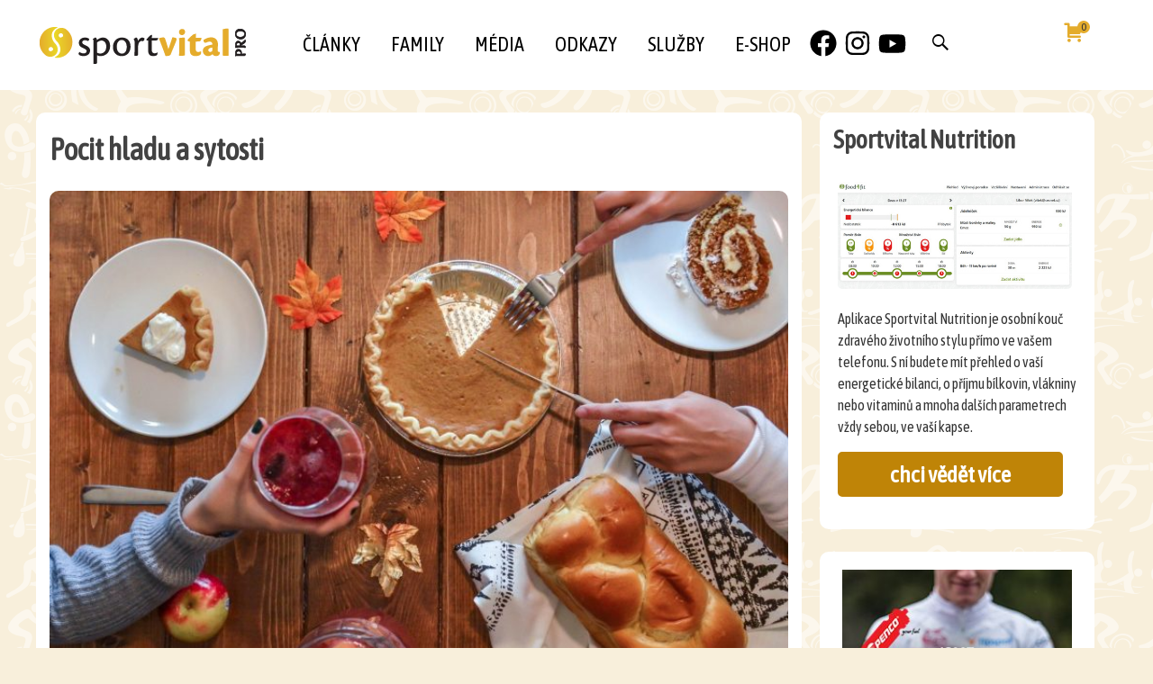

--- FILE ---
content_type: text/html; charset=UTF-8
request_url: https://www.sportvitalpro.cz/zdravi/pocit-hladu-a-sytosti
body_size: 20083
content:
<!DOCTYPE html>
<html lang="cs">
<head><style>img.lazy{min-height:1px}</style><link href="https://www.sportvitalpro.cz/wp-content/plugins/w3-total-cache/pub/js/lazyload.min.js" as="script">
	<meta charset="UTF-8">
	<meta name="viewport" content="width=device-width">
	 
	<link rel="profile" href="http://gmpg.org/xfn/11">
	<link rel="pingback" href="https://www.sportvitalpro.cz/xmlrpc.php">
	<meta name='robots' content='index, follow, max-image-preview:large, max-snippet:-1, max-video-preview:-1' />

	<!-- This site is optimized with the Yoast SEO plugin v26.5 - https://yoast.com/wordpress/plugins/seo/ -->
	<title>Pocit hladu a sytosti - SportvitalPro</title>
	<link rel="canonical" href="https://www.sportvitalpro.cz/zdravi/pocit-hladu-a-sytosti" />
	<meta property="og:locale" content="cs_CZ" />
	<meta property="og:type" content="article" />
	<meta property="og:title" content="Pocit hladu a sytosti - SportvitalPro" />
	<meta property="og:description" content="Pokud chceme účinně bojovat s nadváhou, měli bychom vědět něco více o pocitu hladu. Pocity hladu a sytosti jsou regulovány velmi komplikovaným způsobem, na kterém se podílí mnoho faktorů – například mechanických ... více" />
	<meta property="og:url" content="https://www.sportvitalpro.cz/zdravi/pocit-hladu-a-sytosti" />
	<meta property="og:site_name" content="SportvitalPro" />
	<meta property="article:publisher" content="https://www.facebook.com/SportvitalPro/" />
	<meta property="og:image" content="https://www.sportvitalpro.cz/wp-content/uploads/2020/03/pexels-photo-669729.jpeg" />
	<meta property="og:image:width" content="1500" />
	<meta property="og:image:height" content="994" />
	<meta property="og:image:type" content="image/jpeg" />
	<meta name="twitter:card" content="summary_large_image" />
	<meta name="twitter:site" content="@LiborVitek" />
	<meta name="twitter:label1" content="Odhadovaná doba čtení" />
	<meta name="twitter:data1" content="2 minuty" />
	<script type="application/ld+json" class="yoast-schema-graph">{"@context":"https://schema.org","@graph":[{"@type":"WebPage","@id":"https://www.sportvitalpro.cz/zdravi/pocit-hladu-a-sytosti","url":"https://www.sportvitalpro.cz/zdravi/pocit-hladu-a-sytosti","name":"Pocit hladu a sytosti - SportvitalPro","isPartOf":{"@id":"https://www.sportvitalpro.cz/#website"},"primaryImageOfPage":{"@id":"https://www.sportvitalpro.cz/zdravi/pocit-hladu-a-sytosti#primaryimage"},"image":{"@id":"https://www.sportvitalpro.cz/zdravi/pocit-hladu-a-sytosti#primaryimage"},"thumbnailUrl":"https://www.sportvitalpro.cz/wp-content/uploads/2020/03/pexels-photo-669729.jpeg","datePublished":"2010-05-26T22:00:00+00:00","breadcrumb":{"@id":"https://www.sportvitalpro.cz/zdravi/pocit-hladu-a-sytosti#breadcrumb"},"inLanguage":"cs","potentialAction":[{"@type":"ReadAction","target":["https://www.sportvitalpro.cz/zdravi/pocit-hladu-a-sytosti"]}]},{"@type":"ImageObject","inLanguage":"cs","@id":"https://www.sportvitalpro.cz/zdravi/pocit-hladu-a-sytosti#primaryimage","url":"https://www.sportvitalpro.cz/wp-content/uploads/2020/03/pexels-photo-669729.jpeg","contentUrl":"https://www.sportvitalpro.cz/wp-content/uploads/2020/03/pexels-photo-669729.jpeg","width":1500,"height":994,"caption":"pexels-photo-669729"},{"@type":"BreadcrumbList","@id":"https://www.sportvitalpro.cz/zdravi/pocit-hladu-a-sytosti#breadcrumb","itemListElement":[{"@type":"ListItem","position":1,"name":"Home","item":"https://www.sportvitalpro.cz/"},{"@type":"ListItem","position":2,"name":"Zdraví","item":"https://www.sportvitalpro.cz/zdravi"},{"@type":"ListItem","position":3,"name":"Pocit hladu a sytosti"}]},{"@type":"WebSite","@id":"https://www.sportvitalpro.cz/#website","url":"https://www.sportvitalpro.cz/","name":"SportvitalPro","description":"","publisher":{"@id":"https://www.sportvitalpro.cz/#organization"},"potentialAction":[{"@type":"SearchAction","target":{"@type":"EntryPoint","urlTemplate":"https://www.sportvitalpro.cz/?s={search_term_string}"},"query-input":{"@type":"PropertyValueSpecification","valueRequired":true,"valueName":"search_term_string"}}],"inLanguage":"cs"},{"@type":"Organization","@id":"https://www.sportvitalpro.cz/#organization","name":"Sportvital-Pro","url":"https://www.sportvitalpro.cz/","logo":{"@type":"ImageObject","inLanguage":"cs","@id":"https://www.sportvitalpro.cz/#/schema/logo/image/","url":"https://www.sportvitalpro.cz/wp-content/uploads/2022/10/logo-SP-FB.png","contentUrl":"https://www.sportvitalpro.cz/wp-content/uploads/2022/10/logo-SP-FB.png","width":378,"height":357,"caption":"Sportvital-Pro"},"image":{"@id":"https://www.sportvitalpro.cz/#/schema/logo/image/"},"sameAs":["https://www.facebook.com/SportvitalPro/","https://x.com/LiborVitek","https://www.instagram.com/sportvitalpro/","https://www.youtube.com/channel/UC177qbgvYAmLqxmdKaha6SA"]}]}</script>
	<!-- / Yoast SEO plugin. -->


<link rel='dns-prefetch' href='//static.addtoany.com' />
<link rel='dns-prefetch' href='//fonts.googleapis.com' />
<link href='https://fonts.gstatic.com' crossorigin rel='preconnect' />
<link rel="alternate" type="application/rss+xml" title="SportvitalPro &raquo; RSS zdroj" href="https://www.sportvitalpro.cz/feed" />
<link rel="alternate" type="application/rss+xml" title="SportvitalPro &raquo; RSS komentářů" href="https://www.sportvitalpro.cz/comments/feed" />
<link rel="alternate" title="oEmbed (JSON)" type="application/json+oembed" href="https://www.sportvitalpro.cz/wp-json/oembed/1.0/embed?url=https%3A%2F%2Fwww.sportvitalpro.cz%2Fzdravi%2Fpocit-hladu-a-sytosti" />
<link rel="alternate" title="oEmbed (XML)" type="text/xml+oembed" href="https://www.sportvitalpro.cz/wp-json/oembed/1.0/embed?url=https%3A%2F%2Fwww.sportvitalpro.cz%2Fzdravi%2Fpocit-hladu-a-sytosti&#038;format=xml" />
<style id='wp-img-auto-sizes-contain-inline-css' type='text/css'>
img:is([sizes=auto i],[sizes^="auto," i]){contain-intrinsic-size:3000px 1500px}
/*# sourceURL=wp-img-auto-sizes-contain-inline-css */
</style>
<style id='wp-emoji-styles-inline-css' type='text/css'>

	img.wp-smiley, img.emoji {
		display: inline !important;
		border: none !important;
		box-shadow: none !important;
		height: 1em !important;
		width: 1em !important;
		margin: 0 0.07em !important;
		vertical-align: -0.1em !important;
		background: none !important;
		padding: 0 !important;
	}
/*# sourceURL=wp-emoji-styles-inline-css */
</style>
<link rel='stylesheet' id='wp-block-library-css' href='https://www.sportvitalpro.cz/wp-includes/css/dist/block-library/style.min.css?ver=6.9' type='text/css' media='all' />
<link rel='stylesheet' id='wc-blocks-style-css' href='https://www.sportvitalpro.cz/wp-content/plugins/woocommerce/assets/client/blocks/wc-blocks.css?ver=wc-10.3.7' type='text/css' media='all' />
<style id='global-styles-inline-css' type='text/css'>
:root{--wp--preset--aspect-ratio--square: 1;--wp--preset--aspect-ratio--4-3: 4/3;--wp--preset--aspect-ratio--3-4: 3/4;--wp--preset--aspect-ratio--3-2: 3/2;--wp--preset--aspect-ratio--2-3: 2/3;--wp--preset--aspect-ratio--16-9: 16/9;--wp--preset--aspect-ratio--9-16: 9/16;--wp--preset--color--black: #000000;--wp--preset--color--cyan-bluish-gray: #abb8c3;--wp--preset--color--white: #ffffff;--wp--preset--color--pale-pink: #f78da7;--wp--preset--color--vivid-red: #cf2e2e;--wp--preset--color--luminous-vivid-orange: #ff6900;--wp--preset--color--luminous-vivid-amber: #fcb900;--wp--preset--color--light-green-cyan: #7bdcb5;--wp--preset--color--vivid-green-cyan: #00d084;--wp--preset--color--pale-cyan-blue: #8ed1fc;--wp--preset--color--vivid-cyan-blue: #0693e3;--wp--preset--color--vivid-purple: #9b51e0;--wp--preset--gradient--vivid-cyan-blue-to-vivid-purple: linear-gradient(135deg,rgb(6,147,227) 0%,rgb(155,81,224) 100%);--wp--preset--gradient--light-green-cyan-to-vivid-green-cyan: linear-gradient(135deg,rgb(122,220,180) 0%,rgb(0,208,130) 100%);--wp--preset--gradient--luminous-vivid-amber-to-luminous-vivid-orange: linear-gradient(135deg,rgb(252,185,0) 0%,rgb(255,105,0) 100%);--wp--preset--gradient--luminous-vivid-orange-to-vivid-red: linear-gradient(135deg,rgb(255,105,0) 0%,rgb(207,46,46) 100%);--wp--preset--gradient--very-light-gray-to-cyan-bluish-gray: linear-gradient(135deg,rgb(238,238,238) 0%,rgb(169,184,195) 100%);--wp--preset--gradient--cool-to-warm-spectrum: linear-gradient(135deg,rgb(74,234,220) 0%,rgb(151,120,209) 20%,rgb(207,42,186) 40%,rgb(238,44,130) 60%,rgb(251,105,98) 80%,rgb(254,248,76) 100%);--wp--preset--gradient--blush-light-purple: linear-gradient(135deg,rgb(255,206,236) 0%,rgb(152,150,240) 100%);--wp--preset--gradient--blush-bordeaux: linear-gradient(135deg,rgb(254,205,165) 0%,rgb(254,45,45) 50%,rgb(107,0,62) 100%);--wp--preset--gradient--luminous-dusk: linear-gradient(135deg,rgb(255,203,112) 0%,rgb(199,81,192) 50%,rgb(65,88,208) 100%);--wp--preset--gradient--pale-ocean: linear-gradient(135deg,rgb(255,245,203) 0%,rgb(182,227,212) 50%,rgb(51,167,181) 100%);--wp--preset--gradient--electric-grass: linear-gradient(135deg,rgb(202,248,128) 0%,rgb(113,206,126) 100%);--wp--preset--gradient--midnight: linear-gradient(135deg,rgb(2,3,129) 0%,rgb(40,116,252) 100%);--wp--preset--font-size--small: 13px;--wp--preset--font-size--medium: 20px;--wp--preset--font-size--large: 36px;--wp--preset--font-size--x-large: 42px;--wp--preset--spacing--20: 0.44rem;--wp--preset--spacing--30: 0.67rem;--wp--preset--spacing--40: 1rem;--wp--preset--spacing--50: 1.5rem;--wp--preset--spacing--60: 2.25rem;--wp--preset--spacing--70: 3.38rem;--wp--preset--spacing--80: 5.06rem;--wp--preset--shadow--natural: 6px 6px 9px rgba(0, 0, 0, 0.2);--wp--preset--shadow--deep: 12px 12px 50px rgba(0, 0, 0, 0.4);--wp--preset--shadow--sharp: 6px 6px 0px rgba(0, 0, 0, 0.2);--wp--preset--shadow--outlined: 6px 6px 0px -3px rgb(255, 255, 255), 6px 6px rgb(0, 0, 0);--wp--preset--shadow--crisp: 6px 6px 0px rgb(0, 0, 0);}:where(.is-layout-flex){gap: 0.5em;}:where(.is-layout-grid){gap: 0.5em;}body .is-layout-flex{display: flex;}.is-layout-flex{flex-wrap: wrap;align-items: center;}.is-layout-flex > :is(*, div){margin: 0;}body .is-layout-grid{display: grid;}.is-layout-grid > :is(*, div){margin: 0;}:where(.wp-block-columns.is-layout-flex){gap: 2em;}:where(.wp-block-columns.is-layout-grid){gap: 2em;}:where(.wp-block-post-template.is-layout-flex){gap: 1.25em;}:where(.wp-block-post-template.is-layout-grid){gap: 1.25em;}.has-black-color{color: var(--wp--preset--color--black) !important;}.has-cyan-bluish-gray-color{color: var(--wp--preset--color--cyan-bluish-gray) !important;}.has-white-color{color: var(--wp--preset--color--white) !important;}.has-pale-pink-color{color: var(--wp--preset--color--pale-pink) !important;}.has-vivid-red-color{color: var(--wp--preset--color--vivid-red) !important;}.has-luminous-vivid-orange-color{color: var(--wp--preset--color--luminous-vivid-orange) !important;}.has-luminous-vivid-amber-color{color: var(--wp--preset--color--luminous-vivid-amber) !important;}.has-light-green-cyan-color{color: var(--wp--preset--color--light-green-cyan) !important;}.has-vivid-green-cyan-color{color: var(--wp--preset--color--vivid-green-cyan) !important;}.has-pale-cyan-blue-color{color: var(--wp--preset--color--pale-cyan-blue) !important;}.has-vivid-cyan-blue-color{color: var(--wp--preset--color--vivid-cyan-blue) !important;}.has-vivid-purple-color{color: var(--wp--preset--color--vivid-purple) !important;}.has-black-background-color{background-color: var(--wp--preset--color--black) !important;}.has-cyan-bluish-gray-background-color{background-color: var(--wp--preset--color--cyan-bluish-gray) !important;}.has-white-background-color{background-color: var(--wp--preset--color--white) !important;}.has-pale-pink-background-color{background-color: var(--wp--preset--color--pale-pink) !important;}.has-vivid-red-background-color{background-color: var(--wp--preset--color--vivid-red) !important;}.has-luminous-vivid-orange-background-color{background-color: var(--wp--preset--color--luminous-vivid-orange) !important;}.has-luminous-vivid-amber-background-color{background-color: var(--wp--preset--color--luminous-vivid-amber) !important;}.has-light-green-cyan-background-color{background-color: var(--wp--preset--color--light-green-cyan) !important;}.has-vivid-green-cyan-background-color{background-color: var(--wp--preset--color--vivid-green-cyan) !important;}.has-pale-cyan-blue-background-color{background-color: var(--wp--preset--color--pale-cyan-blue) !important;}.has-vivid-cyan-blue-background-color{background-color: var(--wp--preset--color--vivid-cyan-blue) !important;}.has-vivid-purple-background-color{background-color: var(--wp--preset--color--vivid-purple) !important;}.has-black-border-color{border-color: var(--wp--preset--color--black) !important;}.has-cyan-bluish-gray-border-color{border-color: var(--wp--preset--color--cyan-bluish-gray) !important;}.has-white-border-color{border-color: var(--wp--preset--color--white) !important;}.has-pale-pink-border-color{border-color: var(--wp--preset--color--pale-pink) !important;}.has-vivid-red-border-color{border-color: var(--wp--preset--color--vivid-red) !important;}.has-luminous-vivid-orange-border-color{border-color: var(--wp--preset--color--luminous-vivid-orange) !important;}.has-luminous-vivid-amber-border-color{border-color: var(--wp--preset--color--luminous-vivid-amber) !important;}.has-light-green-cyan-border-color{border-color: var(--wp--preset--color--light-green-cyan) !important;}.has-vivid-green-cyan-border-color{border-color: var(--wp--preset--color--vivid-green-cyan) !important;}.has-pale-cyan-blue-border-color{border-color: var(--wp--preset--color--pale-cyan-blue) !important;}.has-vivid-cyan-blue-border-color{border-color: var(--wp--preset--color--vivid-cyan-blue) !important;}.has-vivid-purple-border-color{border-color: var(--wp--preset--color--vivid-purple) !important;}.has-vivid-cyan-blue-to-vivid-purple-gradient-background{background: var(--wp--preset--gradient--vivid-cyan-blue-to-vivid-purple) !important;}.has-light-green-cyan-to-vivid-green-cyan-gradient-background{background: var(--wp--preset--gradient--light-green-cyan-to-vivid-green-cyan) !important;}.has-luminous-vivid-amber-to-luminous-vivid-orange-gradient-background{background: var(--wp--preset--gradient--luminous-vivid-amber-to-luminous-vivid-orange) !important;}.has-luminous-vivid-orange-to-vivid-red-gradient-background{background: var(--wp--preset--gradient--luminous-vivid-orange-to-vivid-red) !important;}.has-very-light-gray-to-cyan-bluish-gray-gradient-background{background: var(--wp--preset--gradient--very-light-gray-to-cyan-bluish-gray) !important;}.has-cool-to-warm-spectrum-gradient-background{background: var(--wp--preset--gradient--cool-to-warm-spectrum) !important;}.has-blush-light-purple-gradient-background{background: var(--wp--preset--gradient--blush-light-purple) !important;}.has-blush-bordeaux-gradient-background{background: var(--wp--preset--gradient--blush-bordeaux) !important;}.has-luminous-dusk-gradient-background{background: var(--wp--preset--gradient--luminous-dusk) !important;}.has-pale-ocean-gradient-background{background: var(--wp--preset--gradient--pale-ocean) !important;}.has-electric-grass-gradient-background{background: var(--wp--preset--gradient--electric-grass) !important;}.has-midnight-gradient-background{background: var(--wp--preset--gradient--midnight) !important;}.has-small-font-size{font-size: var(--wp--preset--font-size--small) !important;}.has-medium-font-size{font-size: var(--wp--preset--font-size--medium) !important;}.has-large-font-size{font-size: var(--wp--preset--font-size--large) !important;}.has-x-large-font-size{font-size: var(--wp--preset--font-size--x-large) !important;}
/*# sourceURL=global-styles-inline-css */
</style>

<style id='classic-theme-styles-inline-css' type='text/css'>
/*! This file is auto-generated */
.wp-block-button__link{color:#fff;background-color:#32373c;border-radius:9999px;box-shadow:none;text-decoration:none;padding:calc(.667em + 2px) calc(1.333em + 2px);font-size:1.125em}.wp-block-file__button{background:#32373c;color:#fff;text-decoration:none}
/*# sourceURL=/wp-includes/css/classic-themes.min.css */
</style>
<link rel='stylesheet' id='woocommerce-layout-css' href='https://www.sportvitalpro.cz/wp-content/plugins/woocommerce/assets/css/woocommerce-layout.css?ver=10.3.7' type='text/css' media='all' />
<link rel='stylesheet' id='woocommerce-smallscreen-css' href='https://www.sportvitalpro.cz/wp-content/plugins/woocommerce/assets/css/woocommerce-smallscreen.css?ver=10.3.7' type='text/css' media='only screen and (max-width: 768px)' />
<link rel='stylesheet' id='woocommerce-general-css' href='https://www.sportvitalpro.cz/wp-content/plugins/woocommerce/assets/css/woocommerce.css?ver=10.3.7' type='text/css' media='all' />
<style id='woocommerce-inline-inline-css' type='text/css'>
.woocommerce form .form-row .required { visibility: visible; }
/*# sourceURL=woocommerce-inline-inline-css */
</style>
<link rel='stylesheet' id='brands-styles-css' href='https://www.sportvitalpro.cz/wp-content/plugins/woocommerce/assets/css/brands.css?ver=10.3.7' type='text/css' media='all' />
<link rel='stylesheet' id='dgwt-wcas-style-css' href='https://www.sportvitalpro.cz/wp-content/plugins/ajax-search-for-woocommerce/assets/css/style.min.css?ver=1.32.0' type='text/css' media='all' />
<link rel='stylesheet' id='parent-style-css' href='https://www.sportvitalpro.cz/wp-content/themes/i-max/style.css?ver=6.9' type='text/css' media='all' />
<link rel='stylesheet' id='child-style-css' href='https://www.sportvitalpro.cz/wp-content/themes/i-max-child/style.css?ver=6.9' type='text/css' media='all' />
<link rel='stylesheet' id='dashicons-css' href='https://www.sportvitalpro.cz/wp-includes/css/dashicons.min.css?ver=6.9' type='text/css' media='all' />
<link rel='stylesheet' id='imax-fonts-css' href='//fonts.googleapis.com/css?family=Open+Sans%3A300%2C400%2C700%2C300italic%2C400italic%2C700italic%7CRoboto%3A300%2C400%2C700&#038;subset=latin%2Clatin-ext' type='text/css' media='all' />
<link rel='stylesheet' id='genericons-css' href='https://www.sportvitalpro.cz/wp-content/themes/i-max/fonts/genericons.css?ver=2.09' type='text/css' media='all' />
<link rel='stylesheet' id='animate-css' href='https://www.sportvitalpro.cz/wp-content/themes/i-max/css/animate.min.css?ver=2014-01-12' type='text/css' media='all' />
<link rel='stylesheet' id='side-menu-css' href='https://www.sportvitalpro.cz/wp-content/themes/i-max/css/jquery.sidr.dark.css?ver=2014-01-12' type='text/css' media='all' />
<link rel='stylesheet' id='owl-carousel-css' href='https://www.sportvitalpro.cz/wp-content/themes/i-max/css/owl.carousel.css?ver=2014-01-12' type='text/css' media='all' />
<link rel='stylesheet' id='owl-carousel-theme-css' href='https://www.sportvitalpro.cz/wp-content/themes/i-max/css/owl.theme.css?ver=2014-01-12' type='text/css' media='all' />
<link rel='stylesheet' id='owl-carousel-transitions-css' href='https://www.sportvitalpro.cz/wp-content/themes/i-max/css/owl.transitions.css?ver=2014-01-12' type='text/css' media='all' />
<link rel='stylesheet' id='imax-style-css' href='https://www.sportvitalpro.cz/wp-content/themes/i-max-child/style.css?ver=2018-04-24' type='text/css' media='all' />
<link rel='stylesheet' id='imax-extra-stylesheet-css' href='https://www.sportvitalpro.cz/wp-content/themes/i-max/css/extra-style.css?ver=2014-03-11' type='text/css' media='all' />
<link rel='stylesheet' id='responsive-menu-css' href='https://www.sportvitalpro.cz/wp-content/themes/i-max/inc/responsive-menu/css/wprmenu.css?ver=1.01' type='text/css' media='all' />
<style id='wcw-inlinecss-inline-css' type='text/css'>
 .widget_wpcategorieswidget ul.children{display:none;} .widget_wp_categories_widget{background:#fff; position:relative;}.widget_wp_categories_widget h2,.widget_wpcategorieswidget h2{color:#4a5f6d;font-size:20px;font-weight:400;margin:0 0 25px;line-height:24px;text-transform:uppercase}.widget_wp_categories_widget ul li,.widget_wpcategorieswidget ul li{font-size: 16px; margin: 0px; border-bottom: 1px dashed #f0f0f0; position: relative; list-style-type: none; line-height: 35px;}.widget_wp_categories_widget ul li:last-child,.widget_wpcategorieswidget ul li:last-child{border:none;}.widget_wp_categories_widget ul li a,.widget_wpcategorieswidget ul li a{display:inline-block;color:#007acc;transition:all .5s ease;-webkit-transition:all .5s ease;-ms-transition:all .5s ease;-moz-transition:all .5s ease;text-decoration:none;}.widget_wp_categories_widget ul li a:hover,.widget_wp_categories_widget ul li.active-cat a,.widget_wp_categories_widget ul li.active-cat span.post-count,.widget_wpcategorieswidget ul li a:hover,.widget_wpcategorieswidget ul li.active-cat a,.widget_wpcategorieswidget ul li.active-cat span.post-count{color:#ee546c}.widget_wp_categories_widget ul li span.post-count,.widget_wpcategorieswidget ul li span.post-count{height: 30px; min-width: 35px; text-align: center; background: #fff; color: #605f5f; border-radius: 5px; box-shadow: inset 2px 1px 3px rgba(0, 122, 204,.1); top: 0px; float: right; margin-top: 2px;}li.cat-item.cat-have-child > span.post-count{float:inherit;}li.cat-item.cat-item-7.cat-have-child { background: #f8f9fa; }li.cat-item.cat-have-child > span.post-count:before { content: "("; }li.cat-item.cat-have-child > span.post-count:after { content: ")"; }.cat-have-child.open-m-menu ul.children li { border-top: 1px solid #d8d8d8;border-bottom:none;}li.cat-item.cat-have-child:after{ position: absolute; right: 8px; top: 8px; background-image: url([data-uri]); content: ""; width: 18px; height: 18px;transform: rotate(270deg);}ul.children li.cat-item.cat-have-child:after{content:"";background-image: none;}.cat-have-child ul.children {display: none; z-index: 9; width: auto; position: relative; margin: 0px; padding: 0px; margin-top: 0px; padding-top: 10px; padding-bottom: 10px; list-style: none; text-align: left; background:  #f8f9fa; padding-left: 5px;}.widget_wp_categories_widget ul li ul.children li,.widget_wpcategorieswidget ul li ul.children li { border-bottom: 1px solid #fff; padding-right: 5px; }.cat-have-child.open-m-menu ul.children{display:block;}li.cat-item.cat-have-child.open-m-menu:after{transform: rotate(0deg);}.widget_wp_categories_widget > li.product_cat,.widget_wpcategorieswidget > li.product_cat {list-style: none;}.widget_wp_categories_widget > ul,.widget_wpcategorieswidget > ul {padding: 0px;}.widget_wp_categories_widget > ul li ul ,.widget_wpcategorieswidget > ul li ul {padding-left: 15px;} .wcwpro-list{padding: 0 15px;}
/*# sourceURL=wcw-inlinecss-inline-css */
</style>
<link rel='stylesheet' id='addtoany-css' href='https://www.sportvitalpro.cz/wp-content/plugins/add-to-any/addtoany.min.css?ver=1.16' type='text/css' media='all' />
<script type="text/javascript" id="addtoany-core-js-before">
/* <![CDATA[ */
window.a2a_config=window.a2a_config||{};a2a_config.callbacks=[];a2a_config.overlays=[];a2a_config.templates={};a2a_localize = {
	Share: "Share",
	Save: "Save",
	Subscribe: "Subscribe",
	Email: "Email",
	Bookmark: "Bookmark",
	ShowAll: "Show all",
	ShowLess: "Show less",
	FindServices: "Find service(s)",
	FindAnyServiceToAddTo: "Instantly find any service to add to",
	PoweredBy: "Powered by",
	ShareViaEmail: "Share via email",
	SubscribeViaEmail: "Subscribe via email",
	BookmarkInYourBrowser: "Bookmark in your browser",
	BookmarkInstructions: "Press Ctrl+D or \u2318+D to bookmark this page",
	AddToYourFavorites: "Add to your favorites",
	SendFromWebOrProgram: "Send from any email address or email program",
	EmailProgram: "Email program",
	More: "More&#8230;",
	ThanksForSharing: "Thanks for sharing!",
	ThanksForFollowing: "Thanks for following!"
};


//# sourceURL=addtoany-core-js-before
/* ]]> */
</script>
<script type="text/javascript" defer src="https://static.addtoany.com/menu/page.js" id="addtoany-core-js"></script>
<script type="text/javascript" src="https://www.sportvitalpro.cz/wp-includes/js/jquery/jquery.min.js?ver=3.7.1" id="jquery-core-js"></script>
<script type="text/javascript" id="jquery-core-js-after">
/* <![CDATA[ */
jQuery(document).ready(function($){ jQuery('li.cat-item:has(ul.children)').addClass('cat-have-child'); jQuery('.cat-have-child').removeClass('open-m-menu');jQuery('li.cat-have-child > a').click(function(){window.location.href=jQuery(this).attr('href');return false;});jQuery('li.cat-have-child').click(function(){

		var li_parentdiv = jQuery(this).parent().parent().parent().attr('class');
			if(jQuery(this).hasClass('open-m-menu')){jQuery('.cat-have-child').removeClass('open-m-menu');}else{jQuery('.cat-have-child').removeClass('open-m-menu');jQuery(this).addClass('open-m-menu');}});});
//# sourceURL=jquery-core-js-after
/* ]]> */
</script>
<script type="text/javascript" src="https://www.sportvitalpro.cz/wp-includes/js/jquery/jquery-migrate.min.js?ver=3.4.1" id="jquery-migrate-js"></script>
<script type="text/javascript" defer src="https://www.sportvitalpro.cz/wp-content/plugins/add-to-any/addtoany.min.js?ver=1.1" id="addtoany-jquery-js"></script>
<script type="text/javascript" src="https://www.sportvitalpro.cz/wp-content/plugins/woocommerce/assets/js/jquery-blockui/jquery.blockUI.min.js?ver=2.7.0-wc.10.3.7" id="wc-jquery-blockui-js" defer="defer" data-wp-strategy="defer"></script>
<script type="text/javascript" id="wc-add-to-cart-js-extra">
/* <![CDATA[ */
var wc_add_to_cart_params = {"ajax_url":"/wp-admin/admin-ajax.php","wc_ajax_url":"/?wc-ajax=%%endpoint%%","i18n_view_cart":"Zobrazit ko\u0161\u00edk","cart_url":"https://www.sportvitalpro.cz/kosik","is_cart":"","cart_redirect_after_add":"no"};
//# sourceURL=wc-add-to-cart-js-extra
/* ]]> */
</script>
<script type="text/javascript" src="https://www.sportvitalpro.cz/wp-content/plugins/woocommerce/assets/js/frontend/add-to-cart.min.js?ver=10.3.7" id="wc-add-to-cart-js" defer="defer" data-wp-strategy="defer"></script>
<script type="text/javascript" src="https://www.sportvitalpro.cz/wp-content/plugins/woocommerce/assets/js/js-cookie/js.cookie.min.js?ver=2.1.4-wc.10.3.7" id="wc-js-cookie-js" defer="defer" data-wp-strategy="defer"></script>
<script type="text/javascript" id="woocommerce-js-extra">
/* <![CDATA[ */
var woocommerce_params = {"ajax_url":"/wp-admin/admin-ajax.php","wc_ajax_url":"/?wc-ajax=%%endpoint%%","i18n_password_show":"Zobrazit heslo","i18n_password_hide":"Skr\u00fdt heslo"};
//# sourceURL=woocommerce-js-extra
/* ]]> */
</script>
<script type="text/javascript" src="https://www.sportvitalpro.cz/wp-content/plugins/woocommerce/assets/js/frontend/woocommerce.min.js?ver=10.3.7" id="woocommerce-js" defer="defer" data-wp-strategy="defer"></script>
<script type="text/javascript" id="woo-comgate-plugin-script-js-extra">
/* <![CDATA[ */
var comgate_localize = {"ajaxurl":"https://www.sportvitalpro.cz/wp-admin/admin-ajax.php","paidok":"Platba prob\u011bhla \u00fasp\u011b\u0161n\u011b.","paidcancelled":"Platba byla zru\u0161ena.","paidpending":"Platba \u010dek\u00e1 na zpracov\u00e1n\u00ed.","paidauthorized":"Platba autorizov\u00e1na."};
//# sourceURL=woo-comgate-plugin-script-js-extra
/* ]]> */
</script>
<script type="text/javascript" src="https://www.sportvitalpro.cz/wp-content/plugins/woo-comgate/public/assets/js/public.js?ver=4.7.9" id="woo-comgate-plugin-script-js"></script>
<link rel="https://api.w.org/" href="https://www.sportvitalpro.cz/wp-json/" /><link rel="alternate" title="JSON" type="application/json" href="https://www.sportvitalpro.cz/wp-json/wp/v2/zdravi/788" /><link rel="EditURI" type="application/rsd+xml" title="RSD" href="https://www.sportvitalpro.cz/xmlrpc.php?rsd" />
<meta name="generator" content="WordPress 6.9" />
<meta name="generator" content="WooCommerce 10.3.7" />
<link rel='shortlink' href='https://www.sportvitalpro.cz/?p=788' />
		<style>
			.dgwt-wcas-ico-magnifier,.dgwt-wcas-ico-magnifier-handler{max-width:20px}.dgwt-wcas-search-wrapp{max-width:600px}		</style>
		<style type="text/css">
body {font-family: Open Sans; font-size: 15px; color: #575757;}h1,h2,h3,h4,h5,h6,.comment-reply-title,.widget .widget-title, .entry-header h1.entry-title {font-family: inherit; font-weight: ;}.themecolor {color: #e4ac2c;}.themebgcolor {background-color: #e4ac2c;}.themebordercolor {border-color: #e4ac2c;}.tx-slider .owl-pagination .owl-page > span { border-color: #e4ac2c;  }.tx-slider .owl-pagination .owl-page.active > span { background-color: #e4ac2c; }.tx-slider .owl-controls .owl-buttons .owl-next, .tx-slider .owl-controls .owl-buttons .owl-prev { background-color: #e4ac2c; }a,a:visited,.blog-columns .comments-link a:hover, .utilitybar.colored-bg .socialicons ul.social li a:hover .socico  {color: #e4ac2c;}input:focus,textarea:focus,.site-footer .widget-area .widget .wpcf7 .wpcf7-submit {border: 1px solid #e4ac2c;}button,input[type="submit"],input[type="button"],input[type="reset"],.tx-service.curved .tx-service-icon span,.tx-service.square .tx-service-icon span {background-color: #e4ac2c;}.nav-container .sub-menu,.nav-container .children {border-top: 2px solid #e4ac2c;}.ibanner,.da-dots span.da-dots-current,.tx-cta a.cta-button, .utilitybar.colored-bg {background-color: #e4ac2c;}#ft-post .entry-thumbnail:hover > .comments-link,.tx-folio-img .folio-links .folio-linkico,.tx-folio-img .folio-links .folio-zoomico {background-color: #e4ac2c;}.entry-header h1.entry-title a:hover,.entry-header > .entry-meta a:hover {color: #e4ac2c;}.featured-area div.entry-summary > p > a.moretag:hover {background-color: #e4ac2c;}.site-content div.entry-thumbnail .stickyonimg,.site-content div.entry-thumbnail .dateonimg,.site-content div.entry-nothumb .stickyonimg,.site-content div.entry-nothumb .dateonimg {background-color: #e4ac2c;}.entry-meta a,.entry-content a,.comment-content a,.entry-content a:visited {color: #e4ac2c;}.format-status .entry-content .page-links a,.format-gallery .entry-content .page-links a,.format-chat .entry-content .page-links a,.format-quote .entry-content .page-links a,.page-links a {background: #e4ac2c;border: 1px solid #e4ac2c;color: #ffffff;}.format-gallery .entry-content .page-links a:hover,.format-audio .entry-content .page-links a:hover,.format-status .entry-content .page-links a:hover,.format-video .entry-content .page-links a:hover,.format-chat .entry-content .page-links a:hover,.format-quote .entry-content .page-links a:hover,.page-links a:hover {color: #e4ac2c;}.iheader.front, .vslider_button {background-color: #e4ac2c;}.navigation a,.tx-post-row .tx-folio-title a:hover,.tx-blog .tx-blog-item h3.tx-post-title a:hover {color: #e4ac2c;}.paging-navigation div.navigation > ul > li a:hover,.paging-navigation div.navigation > ul > li.active > a {color: #e4ac2c;	border-color: #e4ac2c;}.comment-author .fn,.comment-author .url,.comment-reply-link,.comment-reply-login,.comment-body .reply a,.widget a:hover {color: #e4ac2c;}.widget_calendar a:hover {background-color: #e4ac2c;	color: #ffffff;	}.widget_calendar td#next a:hover,.widget_calendar td#prev a:hover {background-color: #e4ac2c;color: #ffffff;}.site-footer div.widget-area .widget a:hover {color: #e4ac2c;}.site-main div.widget-area .widget_calendar a:hover,.site-footer div.widget-area .widget_calendar a:hover {background-color: #e4ac2c;color: #ffffff;}.widget a:visited { color: #373737;}.widget a:hover,.entry-header h1.entry-title a:hover,.error404 .page-title:before,.tx-service-icon span i,.tx-post-comm:after {color: #e4ac2c;}.da-dots > span > span,.site-footer .widget-area .widget .wpcf7 .wpcf7-submit, .nx-preloader .nx-ispload {background-color: #e4ac2c;}.iheader,.format-status,.tx-service:hover .tx-service-icon span,.ibanner .da-slider .owl-item .da-link:hover {background-color: #e4ac2c;}.tx-cta {border-left: 6px solid #e4ac2c;}.paging-navigation #posts-nav > span:hover, .paging-navigation #posts-nav > a:hover, .paging-navigation #posts-nav > span.current, .paging-navigation #posts-nav > a.current, .paging-navigation div.navigation > ul > li a:hover, .paging-navigation div.navigation > ul > li > span.current, .paging-navigation div.navigation > ul > li.active > a {border: 1px solid #e4ac2c;color: #e4ac2c;}.entry-title a { color: #141412;}.tx-service-icon span { border: 2px solid #e4ac2c;}.utilitybar.colored-bg { border-bottom-color: #e4ac2c;}.nav-container .current_page_item > a,.nav-container .current_page_ancestor > a,.nav-container .current-menu-item > a,.nav-container .current-menu-ancestor > a,.nav-container li a:hover,.nav-container li:hover > a,.nav-container li a:hover,ul.nav-container ul a:hover,.nav-container ul ul a:hover {background-color: #e4ac2c; }.tx-service.curved .tx-service-icon span,.tx-service.square .tx-service-icon span {border: 6px solid #e7e7e7; width: 100px; height: 100px;}.tx-service.curved .tx-service-icon span i,.tx-service.square .tx-service-icon span i {color: #FFFFFF;}.tx-service.curved:hover .tx-service-icon span,.tx-service.square:hover .tx-service-icon span {background-color: #e7e7e7;}.tx-service.curved:hover .tx-service-icon span i,.tx-service.square:hover .tx-service-icon span i,.folio-style-gallery.tx-post-row .tx-portfolio-item .tx-folio-title a:hover {color: #e4ac2c;}.site .tx-slider .tx-slide-button a,.ibanner .da-slider .owl-item.active .da-link  { background-color: #e4ac2c; color: #FFF; }.site .tx-slider .tx-slide-button a:hover  { background-color: #373737; color: #FFF; }.ibanner .da-slider .owl-controls .owl-page span { border-color:#e4ac2c; }.ibanner .da-slider .owl-controls .owl-page.active span, .ibanner .da-slider .owl-controls.clickable .owl-page:hover span {  background-color: #e4ac2c; }.vslider_button, .vslider_button:visited, .ibanner.nxs-max18 .owl-item .nx-slider .da-img:before { background-color:#e4ac2c;}.ibanner .sldprev, .ibanner .da-slider .owl-prev, .ibanner .sldnext, .ibanner .da-slider .owl-next { 	background-color: #e4ac2c; }.colored-drop .nav-container ul ul a, .colored-drop ul.nav-container ul a, .colored-drop ul.nav-container ul, .colored-drop .nav-container ul ul {background-color: #e4ac2c;}.header-iconwrap .header-icons.woocart > a .cart-counts, .woocommerce ul.products li.product .button {background-color:#e4ac2c;}.header-icons.woocart .cartdrop.widget_shopping_cart.nx-animate { border-top-color:#e4ac2c;}.woocommerce ul.products li.product .onsale, .woocommerce span.onsale { background-color: #e4ac2c; color: #FFF; }.nx-nav-boxedicons .site-header .header-icons > a > span.genericon:before, ul.nav-menu > li.tx-heighlight:before, .woocommerce .nxowoo-box:hover a.button.add_to_cart_button {background-color: #e4ac2c}.woocommerce .star-rating::before, .woocommerce .star-rating span::before {color: #e4ac2c}.utilitybar .widget ul.menu > li > ul { 	background-color: #e4ac2c; }</style>
		<style id="wprmenu_css" type="text/css" >
			/* apply appearance settings */
			.menu-toggle {
				display: none!important;
			}
			@media (max-width: 1069px) {
				.menu-toggle,
				#navbar  {
					display: none!important;
				}				
			}
			#wprmenu_bar {
				background: #2e2e2e;
			}
			#wprmenu_bar .menu_title, #wprmenu_bar .wprmenu_icon_menu {
				color: #F2F2F2;
			}
			#wprmenu_menu {
				background: #2E2E2E!important;
			}
			#wprmenu_menu.wprmenu_levels ul li {
				border-bottom:1px solid #131212;
				border-top:1px solid #0D0D0D;
			}
			#wprmenu_menu ul li a {
				color: #CFCFCF;
			}
			#wprmenu_menu ul li a:hover {
				color: #606060;
			}
			#wprmenu_menu.wprmenu_levels a.wprmenu_parent_item {
				border-left:1px solid #0D0D0D;
			}
			#wprmenu_menu .wprmenu_icon_par {
				color: #CFCFCF;
			}
			#wprmenu_menu .wprmenu_icon_par:hover {
				color: #606060;
			}
			#wprmenu_menu.wprmenu_levels ul li ul {
				border-top:1px solid #131212;
			}
			#wprmenu_bar .wprmenu_icon span {
				background: #FFFFFF;
			}
			
			#wprmenu_menu.left {
				width:80%;
				left: -80%;
			    right: auto;
			}
			#wprmenu_menu.right {
				width:80%;
			    right: -80%;
			    left: auto;
			}


			
						/* show the bar and hide othere navigation elements */
			@media only screen and (max-width: 960px) {
				html { padding-top: 42px!important; }
				#wprmenu_bar { display: block!important; }
				div#wpadminbar { position: fixed; }
							}
		</style>
			<noscript><style>.woocommerce-product-gallery{ opacity: 1 !important; }</style></noscript>
	<style type="text/css" id="custom-background-css">
body.custom-background { background-color: #ffffff; }
</style>
	<link rel="icon" href="https://www.sportvitalpro.cz/wp-content/uploads/2022/05/favicon.png" sizes="32x32" />
<link rel="icon" href="https://www.sportvitalpro.cz/wp-content/uploads/2022/05/favicon.png" sizes="192x192" />
<link rel="apple-touch-icon" href="https://www.sportvitalpro.cz/wp-content/uploads/2022/05/favicon.png" />
<meta name="msapplication-TileImage" content="https://www.sportvitalpro.cz/wp-content/uploads/2022/05/favicon.png" />
<style id="kirki-inline-styles">.nav-container li a{font-size:18px;font-weight:500;}.footer-bg, .site-footer .sidebar-container{background-color:#ffffff;}.site-footer .widget-area .widget .widget-title{color:#FFFFFF;}.site-footer .widget-area .widget, .site-footer .widget-area .widget li{color:#666666;}.site-footer .widget-area .widget a{color:#dddddd;}.site-footer{background-color:#ffffff;}.site-footer .site-info, .site-footer .site-info a{color:#777777;}.go-top{visibility:visible;}/* cyrillic-ext */
@font-face {
  font-family: 'Open Sans';
  font-style: normal;
  font-weight: 400;
  font-stretch: normal;
  font-display: swap;
  src: url(https://www.sportvitalpro.cz/wp-content/fonts/open-sans/font) format('woff');
  unicode-range: U+0460-052F, U+1C80-1C8A, U+20B4, U+2DE0-2DFF, U+A640-A69F, U+FE2E-FE2F;
}
/* cyrillic */
@font-face {
  font-family: 'Open Sans';
  font-style: normal;
  font-weight: 400;
  font-stretch: normal;
  font-display: swap;
  src: url(https://www.sportvitalpro.cz/wp-content/fonts/open-sans/font) format('woff');
  unicode-range: U+0301, U+0400-045F, U+0490-0491, U+04B0-04B1, U+2116;
}
/* greek-ext */
@font-face {
  font-family: 'Open Sans';
  font-style: normal;
  font-weight: 400;
  font-stretch: normal;
  font-display: swap;
  src: url(https://www.sportvitalpro.cz/wp-content/fonts/open-sans/font) format('woff');
  unicode-range: U+1F00-1FFF;
}
/* greek */
@font-face {
  font-family: 'Open Sans';
  font-style: normal;
  font-weight: 400;
  font-stretch: normal;
  font-display: swap;
  src: url(https://www.sportvitalpro.cz/wp-content/fonts/open-sans/font) format('woff');
  unicode-range: U+0370-0377, U+037A-037F, U+0384-038A, U+038C, U+038E-03A1, U+03A3-03FF;
}
/* hebrew */
@font-face {
  font-family: 'Open Sans';
  font-style: normal;
  font-weight: 400;
  font-stretch: normal;
  font-display: swap;
  src: url(https://www.sportvitalpro.cz/wp-content/fonts/open-sans/font) format('woff');
  unicode-range: U+0307-0308, U+0590-05FF, U+200C-2010, U+20AA, U+25CC, U+FB1D-FB4F;
}
/* math */
@font-face {
  font-family: 'Open Sans';
  font-style: normal;
  font-weight: 400;
  font-stretch: normal;
  font-display: swap;
  src: url(https://www.sportvitalpro.cz/wp-content/fonts/open-sans/font) format('woff');
  unicode-range: U+0302-0303, U+0305, U+0307-0308, U+0310, U+0312, U+0315, U+031A, U+0326-0327, U+032C, U+032F-0330, U+0332-0333, U+0338, U+033A, U+0346, U+034D, U+0391-03A1, U+03A3-03A9, U+03B1-03C9, U+03D1, U+03D5-03D6, U+03F0-03F1, U+03F4-03F5, U+2016-2017, U+2034-2038, U+203C, U+2040, U+2043, U+2047, U+2050, U+2057, U+205F, U+2070-2071, U+2074-208E, U+2090-209C, U+20D0-20DC, U+20E1, U+20E5-20EF, U+2100-2112, U+2114-2115, U+2117-2121, U+2123-214F, U+2190, U+2192, U+2194-21AE, U+21B0-21E5, U+21F1-21F2, U+21F4-2211, U+2213-2214, U+2216-22FF, U+2308-230B, U+2310, U+2319, U+231C-2321, U+2336-237A, U+237C, U+2395, U+239B-23B7, U+23D0, U+23DC-23E1, U+2474-2475, U+25AF, U+25B3, U+25B7, U+25BD, U+25C1, U+25CA, U+25CC, U+25FB, U+266D-266F, U+27C0-27FF, U+2900-2AFF, U+2B0E-2B11, U+2B30-2B4C, U+2BFE, U+3030, U+FF5B, U+FF5D, U+1D400-1D7FF, U+1EE00-1EEFF;
}
/* symbols */
@font-face {
  font-family: 'Open Sans';
  font-style: normal;
  font-weight: 400;
  font-stretch: normal;
  font-display: swap;
  src: url(https://www.sportvitalpro.cz/wp-content/fonts/open-sans/font) format('woff');
  unicode-range: U+0001-000C, U+000E-001F, U+007F-009F, U+20DD-20E0, U+20E2-20E4, U+2150-218F, U+2190, U+2192, U+2194-2199, U+21AF, U+21E6-21F0, U+21F3, U+2218-2219, U+2299, U+22C4-22C6, U+2300-243F, U+2440-244A, U+2460-24FF, U+25A0-27BF, U+2800-28FF, U+2921-2922, U+2981, U+29BF, U+29EB, U+2B00-2BFF, U+4DC0-4DFF, U+FFF9-FFFB, U+10140-1018E, U+10190-1019C, U+101A0, U+101D0-101FD, U+102E0-102FB, U+10E60-10E7E, U+1D2C0-1D2D3, U+1D2E0-1D37F, U+1F000-1F0FF, U+1F100-1F1AD, U+1F1E6-1F1FF, U+1F30D-1F30F, U+1F315, U+1F31C, U+1F31E, U+1F320-1F32C, U+1F336, U+1F378, U+1F37D, U+1F382, U+1F393-1F39F, U+1F3A7-1F3A8, U+1F3AC-1F3AF, U+1F3C2, U+1F3C4-1F3C6, U+1F3CA-1F3CE, U+1F3D4-1F3E0, U+1F3ED, U+1F3F1-1F3F3, U+1F3F5-1F3F7, U+1F408, U+1F415, U+1F41F, U+1F426, U+1F43F, U+1F441-1F442, U+1F444, U+1F446-1F449, U+1F44C-1F44E, U+1F453, U+1F46A, U+1F47D, U+1F4A3, U+1F4B0, U+1F4B3, U+1F4B9, U+1F4BB, U+1F4BF, U+1F4C8-1F4CB, U+1F4D6, U+1F4DA, U+1F4DF, U+1F4E3-1F4E6, U+1F4EA-1F4ED, U+1F4F7, U+1F4F9-1F4FB, U+1F4FD-1F4FE, U+1F503, U+1F507-1F50B, U+1F50D, U+1F512-1F513, U+1F53E-1F54A, U+1F54F-1F5FA, U+1F610, U+1F650-1F67F, U+1F687, U+1F68D, U+1F691, U+1F694, U+1F698, U+1F6AD, U+1F6B2, U+1F6B9-1F6BA, U+1F6BC, U+1F6C6-1F6CF, U+1F6D3-1F6D7, U+1F6E0-1F6EA, U+1F6F0-1F6F3, U+1F6F7-1F6FC, U+1F700-1F7FF, U+1F800-1F80B, U+1F810-1F847, U+1F850-1F859, U+1F860-1F887, U+1F890-1F8AD, U+1F8B0-1F8BB, U+1F8C0-1F8C1, U+1F900-1F90B, U+1F93B, U+1F946, U+1F984, U+1F996, U+1F9E9, U+1FA00-1FA6F, U+1FA70-1FA7C, U+1FA80-1FA89, U+1FA8F-1FAC6, U+1FACE-1FADC, U+1FADF-1FAE9, U+1FAF0-1FAF8, U+1FB00-1FBFF;
}
/* vietnamese */
@font-face {
  font-family: 'Open Sans';
  font-style: normal;
  font-weight: 400;
  font-stretch: normal;
  font-display: swap;
  src: url(https://www.sportvitalpro.cz/wp-content/fonts/open-sans/font) format('woff');
  unicode-range: U+0102-0103, U+0110-0111, U+0128-0129, U+0168-0169, U+01A0-01A1, U+01AF-01B0, U+0300-0301, U+0303-0304, U+0308-0309, U+0323, U+0329, U+1EA0-1EF9, U+20AB;
}
/* latin-ext */
@font-face {
  font-family: 'Open Sans';
  font-style: normal;
  font-weight: 400;
  font-stretch: normal;
  font-display: swap;
  src: url(https://www.sportvitalpro.cz/wp-content/fonts/open-sans/font) format('woff');
  unicode-range: U+0100-02BA, U+02BD-02C5, U+02C7-02CC, U+02CE-02D7, U+02DD-02FF, U+0304, U+0308, U+0329, U+1D00-1DBF, U+1E00-1E9F, U+1EF2-1EFF, U+2020, U+20A0-20AB, U+20AD-20C0, U+2113, U+2C60-2C7F, U+A720-A7FF;
}
/* latin */
@font-face {
  font-family: 'Open Sans';
  font-style: normal;
  font-weight: 400;
  font-stretch: normal;
  font-display: swap;
  src: url(https://www.sportvitalpro.cz/wp-content/fonts/open-sans/font) format('woff');
  unicode-range: U+0000-00FF, U+0131, U+0152-0153, U+02BB-02BC, U+02C6, U+02DA, U+02DC, U+0304, U+0308, U+0329, U+2000-206F, U+20AC, U+2122, U+2191, U+2193, U+2212, U+2215, U+FEFF, U+FFFD;
}/* cyrillic-ext */
@font-face {
  font-family: 'Open Sans';
  font-style: normal;
  font-weight: 400;
  font-stretch: normal;
  font-display: swap;
  src: url(https://www.sportvitalpro.cz/wp-content/fonts/open-sans/font) format('woff');
  unicode-range: U+0460-052F, U+1C80-1C8A, U+20B4, U+2DE0-2DFF, U+A640-A69F, U+FE2E-FE2F;
}
/* cyrillic */
@font-face {
  font-family: 'Open Sans';
  font-style: normal;
  font-weight: 400;
  font-stretch: normal;
  font-display: swap;
  src: url(https://www.sportvitalpro.cz/wp-content/fonts/open-sans/font) format('woff');
  unicode-range: U+0301, U+0400-045F, U+0490-0491, U+04B0-04B1, U+2116;
}
/* greek-ext */
@font-face {
  font-family: 'Open Sans';
  font-style: normal;
  font-weight: 400;
  font-stretch: normal;
  font-display: swap;
  src: url(https://www.sportvitalpro.cz/wp-content/fonts/open-sans/font) format('woff');
  unicode-range: U+1F00-1FFF;
}
/* greek */
@font-face {
  font-family: 'Open Sans';
  font-style: normal;
  font-weight: 400;
  font-stretch: normal;
  font-display: swap;
  src: url(https://www.sportvitalpro.cz/wp-content/fonts/open-sans/font) format('woff');
  unicode-range: U+0370-0377, U+037A-037F, U+0384-038A, U+038C, U+038E-03A1, U+03A3-03FF;
}
/* hebrew */
@font-face {
  font-family: 'Open Sans';
  font-style: normal;
  font-weight: 400;
  font-stretch: normal;
  font-display: swap;
  src: url(https://www.sportvitalpro.cz/wp-content/fonts/open-sans/font) format('woff');
  unicode-range: U+0307-0308, U+0590-05FF, U+200C-2010, U+20AA, U+25CC, U+FB1D-FB4F;
}
/* math */
@font-face {
  font-family: 'Open Sans';
  font-style: normal;
  font-weight: 400;
  font-stretch: normal;
  font-display: swap;
  src: url(https://www.sportvitalpro.cz/wp-content/fonts/open-sans/font) format('woff');
  unicode-range: U+0302-0303, U+0305, U+0307-0308, U+0310, U+0312, U+0315, U+031A, U+0326-0327, U+032C, U+032F-0330, U+0332-0333, U+0338, U+033A, U+0346, U+034D, U+0391-03A1, U+03A3-03A9, U+03B1-03C9, U+03D1, U+03D5-03D6, U+03F0-03F1, U+03F4-03F5, U+2016-2017, U+2034-2038, U+203C, U+2040, U+2043, U+2047, U+2050, U+2057, U+205F, U+2070-2071, U+2074-208E, U+2090-209C, U+20D0-20DC, U+20E1, U+20E5-20EF, U+2100-2112, U+2114-2115, U+2117-2121, U+2123-214F, U+2190, U+2192, U+2194-21AE, U+21B0-21E5, U+21F1-21F2, U+21F4-2211, U+2213-2214, U+2216-22FF, U+2308-230B, U+2310, U+2319, U+231C-2321, U+2336-237A, U+237C, U+2395, U+239B-23B7, U+23D0, U+23DC-23E1, U+2474-2475, U+25AF, U+25B3, U+25B7, U+25BD, U+25C1, U+25CA, U+25CC, U+25FB, U+266D-266F, U+27C0-27FF, U+2900-2AFF, U+2B0E-2B11, U+2B30-2B4C, U+2BFE, U+3030, U+FF5B, U+FF5D, U+1D400-1D7FF, U+1EE00-1EEFF;
}
/* symbols */
@font-face {
  font-family: 'Open Sans';
  font-style: normal;
  font-weight: 400;
  font-stretch: normal;
  font-display: swap;
  src: url(https://www.sportvitalpro.cz/wp-content/fonts/open-sans/font) format('woff');
  unicode-range: U+0001-000C, U+000E-001F, U+007F-009F, U+20DD-20E0, U+20E2-20E4, U+2150-218F, U+2190, U+2192, U+2194-2199, U+21AF, U+21E6-21F0, U+21F3, U+2218-2219, U+2299, U+22C4-22C6, U+2300-243F, U+2440-244A, U+2460-24FF, U+25A0-27BF, U+2800-28FF, U+2921-2922, U+2981, U+29BF, U+29EB, U+2B00-2BFF, U+4DC0-4DFF, U+FFF9-FFFB, U+10140-1018E, U+10190-1019C, U+101A0, U+101D0-101FD, U+102E0-102FB, U+10E60-10E7E, U+1D2C0-1D2D3, U+1D2E0-1D37F, U+1F000-1F0FF, U+1F100-1F1AD, U+1F1E6-1F1FF, U+1F30D-1F30F, U+1F315, U+1F31C, U+1F31E, U+1F320-1F32C, U+1F336, U+1F378, U+1F37D, U+1F382, U+1F393-1F39F, U+1F3A7-1F3A8, U+1F3AC-1F3AF, U+1F3C2, U+1F3C4-1F3C6, U+1F3CA-1F3CE, U+1F3D4-1F3E0, U+1F3ED, U+1F3F1-1F3F3, U+1F3F5-1F3F7, U+1F408, U+1F415, U+1F41F, U+1F426, U+1F43F, U+1F441-1F442, U+1F444, U+1F446-1F449, U+1F44C-1F44E, U+1F453, U+1F46A, U+1F47D, U+1F4A3, U+1F4B0, U+1F4B3, U+1F4B9, U+1F4BB, U+1F4BF, U+1F4C8-1F4CB, U+1F4D6, U+1F4DA, U+1F4DF, U+1F4E3-1F4E6, U+1F4EA-1F4ED, U+1F4F7, U+1F4F9-1F4FB, U+1F4FD-1F4FE, U+1F503, U+1F507-1F50B, U+1F50D, U+1F512-1F513, U+1F53E-1F54A, U+1F54F-1F5FA, U+1F610, U+1F650-1F67F, U+1F687, U+1F68D, U+1F691, U+1F694, U+1F698, U+1F6AD, U+1F6B2, U+1F6B9-1F6BA, U+1F6BC, U+1F6C6-1F6CF, U+1F6D3-1F6D7, U+1F6E0-1F6EA, U+1F6F0-1F6F3, U+1F6F7-1F6FC, U+1F700-1F7FF, U+1F800-1F80B, U+1F810-1F847, U+1F850-1F859, U+1F860-1F887, U+1F890-1F8AD, U+1F8B0-1F8BB, U+1F8C0-1F8C1, U+1F900-1F90B, U+1F93B, U+1F946, U+1F984, U+1F996, U+1F9E9, U+1FA00-1FA6F, U+1FA70-1FA7C, U+1FA80-1FA89, U+1FA8F-1FAC6, U+1FACE-1FADC, U+1FADF-1FAE9, U+1FAF0-1FAF8, U+1FB00-1FBFF;
}
/* vietnamese */
@font-face {
  font-family: 'Open Sans';
  font-style: normal;
  font-weight: 400;
  font-stretch: normal;
  font-display: swap;
  src: url(https://www.sportvitalpro.cz/wp-content/fonts/open-sans/font) format('woff');
  unicode-range: U+0102-0103, U+0110-0111, U+0128-0129, U+0168-0169, U+01A0-01A1, U+01AF-01B0, U+0300-0301, U+0303-0304, U+0308-0309, U+0323, U+0329, U+1EA0-1EF9, U+20AB;
}
/* latin-ext */
@font-face {
  font-family: 'Open Sans';
  font-style: normal;
  font-weight: 400;
  font-stretch: normal;
  font-display: swap;
  src: url(https://www.sportvitalpro.cz/wp-content/fonts/open-sans/font) format('woff');
  unicode-range: U+0100-02BA, U+02BD-02C5, U+02C7-02CC, U+02CE-02D7, U+02DD-02FF, U+0304, U+0308, U+0329, U+1D00-1DBF, U+1E00-1E9F, U+1EF2-1EFF, U+2020, U+20A0-20AB, U+20AD-20C0, U+2113, U+2C60-2C7F, U+A720-A7FF;
}
/* latin */
@font-face {
  font-family: 'Open Sans';
  font-style: normal;
  font-weight: 400;
  font-stretch: normal;
  font-display: swap;
  src: url(https://www.sportvitalpro.cz/wp-content/fonts/open-sans/font) format('woff');
  unicode-range: U+0000-00FF, U+0131, U+0152-0153, U+02BB-02BC, U+02C6, U+02DA, U+02DC, U+0304, U+0308, U+0329, U+2000-206F, U+20AC, U+2122, U+2191, U+2193, U+2212, U+2215, U+FEFF, U+FFFD;
}</style><link rel="preconnect" href="https://fonts.gstatic.com">
<link href="https://fonts.googleapis.com/css?family=Asap+Condensed|Barlow+Semi+Condensed:400,500&amp;subset=latin-ext" rel="stylesheet">
<!-- Global site tag (gtag.js) - Google Analytics -->
<script async src="https://www.googletagmanager.com/gtag/js?id=UA-111281408-1"></script>
  <!-- Global site tag (gtag.js) - Google Analytics -->
  <script async src="https://www.googletagmanager.com/gtag/js?id=UA-111281408-1"></script>
  <script>
  window.dataLayer = window.dataLayer || [];
  function gtag(){dataLayer.push(arguments);}
  gtag('js', new Date());

  gtag('config', 'UA-111281408-1');
  </script>
<!-- Google tag (gtag.js) -->
<script async src="https://www.googletagmanager.com/gtag/js?id=G-34TDTNJYWC"></script>
<script>
  window.dataLayer = window.dataLayer || [];
  function gtag(){dataLayer.push(arguments);}
  gtag('js', new Date());

  gtag('config', 'G-34TDTNJYWC');
</script>

<link rel='stylesheet' id='yarppRelatedCss-css' href='https://www.sportvitalpro.cz/wp-content/plugins/yet-another-related-posts-plugin/style/related.css?ver=5.30.11' type='text/css' media='all' />
<link rel='stylesheet' id='yarpp-thumbnails-css' href='https://www.sportvitalpro.cz/wp-content/plugins/yet-another-related-posts-plugin/style/styles_thumbnails.css?ver=5.30.11' type='text/css' media='all' />
<style id='yarpp-thumbnails-inline-css' type='text/css'>
.yarpp-thumbnails-horizontal .yarpp-thumbnail {width: 470px;height: 350px;margin: 5px;margin-left: 0px;}.yarpp-thumbnail > img, .yarpp-thumbnail-default {width: 460px;height: 300px;margin: 5px;}.yarpp-thumbnails-horizontal .yarpp-thumbnail-title {margin: 7px;margin-top: 0px;width: 460px;}.yarpp-thumbnail-default > img {min-height: 300px;min-width: 460px;}
/*# sourceURL=yarpp-thumbnails-inline-css */
</style>
</head>
<body class="wp-singular zdravi-template-default single single-zdravi postid-788 custom-background wp-embed-responsive wp-theme-i-max wp-child-theme-i-max-child theme-i-max woocommerce-no-js nx-wide onecol-blog single-author sidebar nx-show-search" style="  ">
	<div id="page" class="hfeed site">

    <div class="headerwrap">
        <header id="masthead" class="site-header" role="banner">
     		<div class="headerinnerwrap">
          <div id="header-banner">
	                        <div id="logo"><a href="https://www.sportvitalpro.cz/" title="SportvitalPro" rel="home">SportvitalPro</a></div>
                        <div id="navigace" class="">
                <nav id="site-navigation" class="navigation main-navigation" role="navigation">
                    <h3 class="menu-toggle">Menu</h3>
                    <a class="screen-reader-text skip-link" href="#content" title="Skip to content">Skip to content</a>
                      <div class="nav-container"><ul id="menu-menu" class="nav-menu"><li id="menu-item-1668" class="menu-item menu-item-type-post_type menu-item-object-page menu-item-1668"><a href="https://www.sportvitalpro.cz/clanky">Články</a></li>
<li id="menu-item-1651" class="menu-item menu-item-type-custom menu-item-object-custom menu-item-1651"><a href="https://www.sportvitalpro.cz/reference/">Family</a></li>
<li id="menu-item-1674" class="menu-item menu-item-type-post_type menu-item-object-page menu-item-1674"><a href="https://www.sportvitalpro.cz/media">Média</a></li>
<li id="menu-item-1652" class="menu-item menu-item-type-post_type menu-item-object-page menu-item-1652"><a href="https://www.sportvitalpro.cz/odkazy">Odkazy</a></li>
<li id="menu-item-1673" class="menu-item menu-item-type-post_type menu-item-object-page menu-item-1673"><a href="https://www.sportvitalpro.cz/me-sluzby">Služby</a></li>
<li id="menu-item-2151" class="menu-item menu-item-type-post_type menu-item-object-page menu-item-2151"><a href="https://www.sportvitalpro.cz/obchod">E-shop</a></li>
<li id="menu-item-1653" class="menu-item menu-item-type-custom menu-item-object-custom menu-item-1653"><a target="_blank" href="https://www.facebook.com/SportvitalPro/">FB</a></li>
<li id="menu-item-1654" class="menu-item menu-item-type-custom menu-item-object-custom menu-item-1654"><a target="_blank" href="https://www.instagram.com/sportvitalpro/">IG</a></li>
<li id="menu-item-1655" class="menu-item menu-item-type-custom menu-item-object-custom menu-item-1655"><a target="_blank" href="https://www.youtube.com/channel/UC177qbgvYAmLqxmdKaha6SA">YT</a></li>
</ul></div>
                </nav><!-- #site-navigation -->
 
                                    <div class="topsearch">
                      <form role="search" method="get" class="search-form" action="https://www.sportvitalpro.cz/">
	<label>
		<span class="screen-reader-text">hledej:</span>
		<input type="search" class="search-field" placeholder="hledej..." value="" name="s" title="hledej:" />
	</label>
    	
    <input type="submit" class="search-submit" value="hledání" />
</form>                  </div>
                              </div>
            <div class="site-header-cart">
                              <a class="cart-contents" href="https://www.sportvitalpro.cz/kosik" title="Přejděte do košíku">
                <span class="dashicons dashicons-cart"></span>  <span class="item-number">0</span> </a>
                          </div> 
          </div><!-- #headerbanner -->
          <div class="clear"></div>
        </div>
      </header><!-- #masthead -->
    </div>
        
        <!-- #Banner -->
        
			
					<div id="main" class="site-main">


	<div id="primary" class="content-area">
		<div id="content" class="site-content" role="main">

    	<div class="title-bar">
    		<h1 class="entry-title">Pocit hladu a sytosti</h1>    	</div>
        
						
            <article id="post-788" class="post-788 zdravi type-zdravi status-publish has-post-thumbnail hentry tagyzdravi-vyziva-a-zdravi tagy-hlad tagy-komplexni-sacharidy tagy-zdrava-vyziva">
            
                <div class="meta-img">
                                    <div class="entry-thumbnail">
						<a href="https://www.sportvitalpro.cz/wp-content/uploads/2020/03/pexels-photo-669729.jpeg" title="Pocit hladu a sytosti" alt="" class="tx-colorbox"><img width="724" height="480" src="data:image/svg+xml,%3Csvg%20xmlns='http://www.w3.org/2000/svg'%20viewBox='0%200%20724%20480'%3E%3C/svg%3E" data-src="https://www.sportvitalpro.cz/wp-content/uploads/2020/03/pexels-photo-669729.jpeg" class="attachment-imax-single-thumb size-imax-single-thumb wp-post-image lazy" alt="pexels-photo-669729" decoding="async" fetchpriority="high" data-srcset="https://www.sportvitalpro.cz/wp-content/uploads/2020/03/pexels-photo-669729.jpeg 1500w, https://www.sportvitalpro.cz/wp-content/uploads/2020/03/pexels-photo-669729-600x398.jpeg 600w, https://www.sportvitalpro.cz/wp-content/uploads/2020/03/pexels-photo-669729-815x540.jpeg 815w, https://www.sportvitalpro.cz/wp-content/uploads/2020/03/pexels-photo-669729-1111x736.jpeg 1111w, https://www.sportvitalpro.cz/wp-content/uploads/2020/03/pexels-photo-669729-768x509.jpeg 768w" data-sizes="(max-width: 724px) 100vw, 724px" /></a>
                    </div>
                                </div>
                
                <div class="post-mainpart">    
                    <header class="entry-header">
                        <div class="entry-meta">
                                                                                </div><!-- .entry-meta -->
                    </header><!-- .entry-header -->
                
                    <div class="entry-content">
                        <h4 class="slovan">Pokud chceme účinně bojovat s nadváhou, měli bychom vědět něco více o pocitu hladu.</h4>
<p class="slovan">Pocity hladu a sytosti jsou regulovány velmi komplikovaným způsobem, na kterém se podílí mnoho faktorů – například mechanických způsobených rozepětím žaludku, hormonálních (patří sem hormony zažívacího traktu, tukové tkáně, inzulín, abych jmenoval ty nejvýznamnější) a nervových reagujících citlivě na metabolické změny v organismu. Převedu-li to lidské řeči, nejí-li člověk během dne, jeho zažívací ústrojí je prázdné, hladina krevního cukru klesá se známými projevy slabosti, nevýkonnosti, nízké koncentrace, špatné nálady a někdy i pocitu nevolnosti.</p>
<p class="slovan">Pokud v této chvíli sáhneme po čokoládové tyčince, určitě se nám udělá lépe, ovšem jen nakrátko, neboť hladina krevního cukru po chvíli opět poklesne a pocit hladu se opět dostaví. Důvodem je rychlé zvýšení hladin cukru v krvi po konzumaci jednoduchých cukrů (nebo také potravin s vysokým glykemickým indexem) následované rychlým vyplavením inzulínu, hormonu regulujícím hladiny cukru v krvi.</p>
<p class="slovan">Pokud se pokusíme ve výše uvedené situaci (ke které by však při správném jídelníčku prakticky nemělo dojít) zahnat hlad jídlem s nízkým <strong>glykemickým indexem nejlépe komplexními sacharidy</strong>, které musí být před svým vstřebáním v zažívacím traktu neštěpeny, hladina krevního cukru se zvyšuje postupně a toto zvýšení přetrvává delší dobu, dosáhneme mnohem přirozenější situace a hlad by měl být skutečně zahnán. Mimochodem, prudké výkyvy v hladinách krevního cukru kompenzované zvýšenou produkcí inzulínu jsou rizikovými faktory pro rozvoj cukrovky, vysokého krevního tlaku, vysokých hladin krevních tuků a obecně kardiovaskulárních nemocí.</p>
<p class="slovan">Pokud si však dáme čokoládovou tyčinku nebo tatranku s (dalším) šálkem kávy neuděláme dobře ještě z jiného důvodu. Kofein obsažený v kávě zvyšuje tvorbu hormonu známého jako adrenalin, který podporuje vyšší hladiny cukru (koneckonců je to stresový hormon a jeho povinností je udržet organismus ve střehu a dostatečně energeticky připravený). Tento nárůst produkce adrenalinu je ovšem jen krátkodobý následovaný jeho poklesem a podobně jako u výkyvů glykémie je toto prudké kolísání nežádoucí a v konečném důsledku vede k přetrvávajícímu pocitu hladu.</p>
<div class="addtoany_share_save_container addtoany_content addtoany_content_bottom"><div class="a2a_kit a2a_kit_size_32 addtoany_list" data-a2a-url="https://www.sportvitalpro.cz/zdravi/pocit-hladu-a-sytosti" data-a2a-title="Pocit hladu a sytosti"><a class="a2a_button_facebook" href="https://www.addtoany.com/add_to/facebook?linkurl=https%3A%2F%2Fwww.sportvitalpro.cz%2Fzdravi%2Fpocit-hladu-a-sytosti&amp;linkname=Pocit%20hladu%20a%20sytosti" title="Facebook" rel="nofollow noopener" target="_blank"></a><a class="a2a_button_twitter" href="https://www.addtoany.com/add_to/twitter?linkurl=https%3A%2F%2Fwww.sportvitalpro.cz%2Fzdravi%2Fpocit-hladu-a-sytosti&amp;linkname=Pocit%20hladu%20a%20sytosti" title="Twitter" rel="nofollow noopener" target="_blank"></a><a class="a2a_button_linkedin" href="https://www.addtoany.com/add_to/linkedin?linkurl=https%3A%2F%2Fwww.sportvitalpro.cz%2Fzdravi%2Fpocit-hladu-a-sytosti&amp;linkname=Pocit%20hladu%20a%20sytosti" title="LinkedIn" rel="nofollow noopener" target="_blank"></a><a class="a2a_dd addtoany_share_save addtoany_share" href="https://www.addtoany.com/share"></a></div></div>                        
                          <div class="field-inline field-tagy">
 
                            <a href="https://www.sportvitalpro.cz/tagy/hlad">hlad</a> <a href="https://www.sportvitalpro.cz/tagy/komplexni-sacharidy">komplexní sacharidy</a> <a href="https://www.sportvitalpro.cz/tagy/zdrava-vyziva">zdravá výživa</a>                          </div>           
                        

                    </div><!-- .entry-content -->
                    	<footer class="entry-meta">
                        <div class="node-author">publikováno: 27. 05. 2010 &nbsp; napsal/a: <a href="https://www.sportvitalpro.cz/autor/mudr-libor-vitek">Prof. MUDr. Libor Vitek PhD</a></div>
                    	</footer><!-- .entry-meta -->
                        
                    <div class='yarpp yarpp-related yarpp-related-shortcode yarpp-template-thumbnails'>
<!-- YARPP Thumbnails -->
<h3>Mohlo by vás také zajímat</h3>
<div class="yarpp-thumbnails-horizontal">
<a class='yarpp-thumbnail' rel='norewrite' href='https://www.sportvitalpro.cz/zdravi/jak-se-zbavit-pocitu-hladu' title='Jak se zbavit pocitu hladu?'>
<img width="460" height="300" src="data:image/svg+xml,%3Csvg%20xmlns='http://www.w3.org/2000/svg'%20viewBox='0%200%20460%20300'%3E%3C/svg%3E" data-src="https://www.sportvitalpro.cz/wp-content/uploads/2020/03/photo-1496318447583-f524534e9ce1-460x300.jpg" class="attachment-thumbnail size-thumbnail wp-post-image lazy" alt="photo-1496318447583-f524534e9ce1" data-pin-nopin="true" decoding="async" /><span class="yarpp-thumbnail-title">Jak se zbavit pocitu hladu?</span></a>
<a class='yarpp-thumbnail' rel='norewrite' href='https://www.sportvitalpro.cz/zdravi/komplexni-sacharidy-a-vlaknina' title='Komplexní sacharidy a vláknina'>
<img width="460" height="300" src="data:image/svg+xml,%3Csvg%20xmlns='http://www.w3.org/2000/svg'%20viewBox='0%200%20460%20300'%3E%3C/svg%3E" data-src="https://www.sportvitalpro.cz/wp-content/uploads/2020/03/photo-1576020956260-490f5c5fc892-460x300.jpg" class="attachment-thumbnail size-thumbnail wp-post-image lazy" alt="photo-1576020956260-490f5c5fc892" data-pin-nopin="true" decoding="async" /><span class="yarpp-thumbnail-title">Komplexní sacharidy a vláknina</span></a>
<a class='yarpp-thumbnail' rel='norewrite' href='https://www.sportvitalpro.cz/zdravi/ovlivnuji-veterinarni-leky-kvalitu-potravin' title='Ovlivňují veterinární léky kvalitu potravin?'>
<img width="460" height="300" src="data:image/svg+xml,%3Csvg%20xmlns='http://www.w3.org/2000/svg'%20viewBox='0%200%20460%20300'%3E%3C/svg%3E" data-src="https://www.sportvitalpro.cz/wp-content/uploads/2020/03/pexels-photo-1276237-460x300.jpeg" class="attachment-thumbnail size-thumbnail wp-post-image lazy" alt="pexels-photo-1276237" data-pin-nopin="true" decoding="async" /><span class="yarpp-thumbnail-title">Ovlivňují veterinární léky kvalitu potravin?</span></a>
<a class='yarpp-thumbnail' rel='norewrite' href='https://www.sportvitalpro.cz/zdravi/zasady-zdrave-vyzivy-pokracovani' title='Zásady zdravé výživy – pokračování'>
<img width="460" height="300" src="data:image/svg+xml,%3Csvg%20xmlns='http://www.w3.org/2000/svg'%20viewBox='0%200%20460%20300'%3E%3C/svg%3E" data-src="https://www.sportvitalpro.cz/wp-content/uploads/2020/03/pexels-photo-2343174-460x300.jpeg" class="attachment-thumbnail size-thumbnail wp-post-image lazy" alt="pexels-photo-2343174" data-pin-nopin="true" decoding="async" /><span class="yarpp-thumbnail-title">Zásady zdravé výživy – pokračování</span></a>
</div>
</div>
    

                </div>
            </article><!-- #post -->    

			
		</div><!-- #content -->
			<div id="tertiary" class="sidebar-container" role="complementary">
		<div class="sidebar-inner">
			<div class="widget-area" id="sidebar-widgets">
				<aside id="sow-editor-2" class="widget widget_sow-editor"><div
			
			class="so-widget-sow-editor so-widget-sow-editor-base"
			
		><h3 class="widget-title">Sportvital Nutrition</h3>
<div class="siteorigin-widget-tinymce textwidget">
	<p><a href="https://food4fit.cz"><img decoding="async" src="data:image/svg+xml,%3Csvg%20xmlns='http://www.w3.org/2000/svg'%20viewBox='0%200%20460%20211'%3E%3C/svg%3E" data-src="https://www.sportvitalpro.cz/wp-content/uploads/2022/06/food4fit-aplikace.jpg" alt="Sportvital Nutrition" title="Sportvital Nutrition" width="460" height="211" class="alignnone size-full wp-image-1793 lazy" /></a></p><p>Aplikace Sportvital Nutrition je osobní kouč zdravého životního stylu přímo ve vašem telefonu. S ní budete mít přehled o vaší energetické bilanci, o příjmu bílkovin, vlákniny nebo vitaminů a mnoha dalších parametrech vždy sebou, ve vaší kapse.</p><p><a href="https://food4fit.cz" class="tlacitko">chci vědět více</a></p></div>
</div></aside><aside id="text-6" class="widget widget_text">			<div class="textwidget"><p><a href="https://www.penco.cz/"><img decoding="async" class="alignnone size-full wp-image-1797 lazy" src="data:image/svg+xml,%3Csvg%20xmlns='http://www.w3.org/2000/svg'%20viewBox='0%200%20260%20300'%3E%3C/svg%3E" data-src="https://www.sportvitalpro.cz/wp-content/uploads/2025/05/sportvitalpro-5_2025.jpg" alt="Sportvitalpro" width="260" height="300" /></a></p>
</div>
		</aside><aside id="text-10" class="widget widget_text">			<div class="textwidget"><p><a href="https://www.halbich.cz/sportovni-vyziva/"><img decoding="async" src="data:image/svg+xml,%3Csvg%20xmlns='http://www.w3.org/2000/svg'%20viewBox='0%200%20460%20750'%3E%3C/svg%3E" data-src="https://www.sportvitalpro.cz/wp-content/uploads/2023/04/nekompromisni-svycarska-kvalita.png" alt="" width="460" height="750" class="alignnone size-full wp-image-1883 lazy" data-srcset="https://www.sportvitalpro.cz/wp-content/uploads/2023/04/nekompromisni-svycarska-kvalita.png 460w, https://www.sportvitalpro.cz/wp-content/uploads/2023/04/nekompromisni-svycarska-kvalita-331x540.png 331w, https://www.sportvitalpro.cz/wp-content/uploads/2023/04/nekompromisni-svycarska-kvalita-451x736.png 451w" data-sizes="auto, (max-width: 460px) 100vw, 460px" /></a></p>
</div>
		</aside><aside id="text-5" class="widget widget_text"><h3 class="widget-title">Autor webu</h3>			<div class="textwidget"><p><img decoding="async" width="181" height="181" class=" size-full wp-image-378 lazy" src="data:image/svg+xml,%3Csvg%20xmlns='http://www.w3.org/2000/svg'%20viewBox='0%200%20181%20181'%3E%3C/svg%3E" data-src="https://www.sportvitalpro.cz/wp-content/uploads/2022/02/libor-vitek.png" align="middle" data-srcset="https://www.sportvitalpro.cz/wp-content/uploads/2022/02/libor-vitek.png 181w, https://www.sportvitalpro.cz/wp-content/uploads/2022/02/libor-vitek-100x100.png 100w" data-sizes="auto, (max-width: 181px) 100vw, 181px" /></p>
<p><a href="/autor/mudr-libor-vitek/"><strong>Prof, MUDr. Libor Vítek P.hD. MBA</strong></a><br />
je vedoucím Hepatologické laboratoře Ústavu klinické biochemie, a laboratorní diagnostiky. Působí jako odborný konzultant, který navrhuje vhodné postupy v případě zdravotních rizik a dalších souvislostí. Radí také sportovcům, je mezi nimi několik mistrů světa olympijských medailistů a reprezentantů ČR.</p>
</div>
		</aside><aside id="sow-editor-3" class="widget widget_sow-editor"><div
			
			class="so-widget-sow-editor so-widget-sow-editor-base"
			
		><h3 class="widget-title">Testy</h3>
<div class="siteorigin-widget-tinymce textwidget">
	<ul>
<li><a href="/testy/bmi/"><strong>Výpočet BMI</strong></a></li>
<li><a href="/testy/idealni-hmotnost/"><strong>Výpočet ideální hmotnosti</strong></a></li>
<li><a href="/testy/riziko-kardiovaskularniho-onemocneni/"><strong>Riziko kardiovaskulárního onemocnění</strong></a></li>
</ul>
</div>
</div></aside><aside id="wpcategorieswidget-2" class="widget widget_wpcategorieswidget"><ul id="wpcategorieswidget-2"><li class="tagyzdravi"><h3 class="widget-title">Zdraví</h3><ul>	<li class="cat-item cat-item-403"><a href="https://www.sportvitalpro.cz/rubrikazdravi/civilizacni-nemoci">Civilizační nemoci</a>
</li>
	<li class="cat-item cat-item-401"><a href="https://www.sportvitalpro.cz/rubrikazdravi/diety">Diety</a>
</li>
	<li class="cat-item cat-item-404"><a href="https://www.sportvitalpro.cz/rubrikazdravi/infekcni-nemoci">Infekční nemoci</a>
</li>
	<li class="cat-item cat-item-402"><a href="https://www.sportvitalpro.cz/rubrikazdravi/koureni-a-zdravi">Kouření a zdraví</a>
</li>
	<li class="cat-item cat-item-418"><a href="https://www.sportvitalpro.cz/rubrikazdravi/lecive-rostliny">Léčivé rostliny</a>
</li>
	<li class="cat-item cat-item-464"><a href="https://www.sportvitalpro.cz/rubrikazdravi/sportvital-pharma">Sportvital Pharma</a>
</li>
	<li class="cat-item cat-item-405"><a href="https://www.sportvitalpro.cz/rubrikazdravi/tehotenstvi-a-materstvi">Těhotenství a mateřství</a>
</li>
	<li class="cat-item cat-item-420"><a href="https://www.sportvitalpro.cz/rubrikazdravi/vyziva-a-nadorova-onemocneni">Výživa a nádorová onemocnění</a>
</li>
	<li class="cat-item cat-item-400"><a href="https://www.sportvitalpro.cz/rubrikazdravi/vyziva-a-zdravi">Výživa a zdraví</a>
</li>
</ul></li></ul></aside><aside id="wpcategorieswidget-3" class="widget widget_wpcategorieswidget"><ul id="wpcategorieswidget-3"><li class="tagysport"><h3 class="widget-title">Sport</h3><ul>	<li class="cat-item cat-item-439"><a href="https://www.sportvitalpro.cz/rubrikasport/doping-ve-sportu">Doping ve sportu</a>
<ul class='children'>
	<li class="cat-item cat-item-442"><a href="https://www.sportvitalpro.cz/rubrikasport/doping-ve-sportu/dopingove-latky">Dopingové látky</a>
</li>
	<li class="cat-item cat-item-441"><a href="https://www.sportvitalpro.cz/rubrikasport/doping-ve-sportu/nejznamejsi-dopingove-pripady">Nejznámější dopingové případy</a>
</li>
</ul>
</li>
	<li class="cat-item cat-item-440"><a href="https://www.sportvitalpro.cz/rubrikasport/nahla-umrti-ve-sportu">Náhlá úmrtí ve sportu</a>
</li>
	<li class="cat-item cat-item-433"><a href="https://www.sportvitalpro.cz/rubrikasport/pohyb-a-zdravi">Pohyb a zdraví</a>
</li>
	<li class="cat-item cat-item-434"><a href="https://www.sportvitalpro.cz/rubrikasport/sportovni-vyziva">Sportovní výživa</a>
<ul class='children'>
	<li class="cat-item cat-item-436"><a href="https://www.sportvitalpro.cz/rubrikasport/sportovni-vyziva/bilkoviny">Bílkoviny</a>
</li>
	<li class="cat-item cat-item-435"><a href="https://www.sportvitalpro.cz/rubrikasport/sportovni-vyziva/cukry">Cukry</a>
</li>
	<li class="cat-item cat-item-437"><a href="https://www.sportvitalpro.cz/rubrikasport/sportovni-vyziva/pitny-rezim">Pitný režim</a>
</li>
	<li class="cat-item cat-item-443"><a href="https://www.sportvitalpro.cz/rubrikasport/sportovni-vyziva/vitaminy">Vitaminy</a>
</li>
	<li class="cat-item cat-item-438"><a href="https://www.sportvitalpro.cz/rubrikasport/sportovni-vyziva/vyzivove-doplnky">Výživové doplňky</a>
</li>
</ul>
</li>
</ul></li></ul></aside><aside id="taxonomy_list_widget-2" class="widget widget_taxonomy_list_widget"><h3 class="widget-title">Oblíbené tagy</h3><ul class="tlw-list" id="taxonomy_list_widget_list_2"><li><a href="https://www.sportvitalpro.cz/tagy/civilizacni-nemoci" rel="nofollow">civilizační nemoci (62)</a></li><li><a href="https://www.sportvitalpro.cz/tagy/obezita" rel="nofollow">obezita (58)</a></li><li><a href="https://www.sportvitalpro.cz/tagy/doping" rel="nofollow">doping (42)</a></li><li><a href="https://www.sportvitalpro.cz/tagy/zdrava-vyziva" rel="nofollow">zdravá výživa (41)</a></li><li><a href="https://www.sportvitalpro.cz/tagy/diety" rel="nofollow">diety (33)</a></li><li><a href="https://www.sportvitalpro.cz/tagy/vitaminy" rel="nofollow">vitaminy (22)</a></li><li><a href="https://www.sportvitalpro.cz/tagy/sportovni-vyziva" rel="nofollow">sportovní výživa (20)</a></li><li><a href="https://www.sportvitalpro.cz/tagy/nadorova-onemocneni" rel="nofollow">nádorová onemocnění (20)</a></li><li><a href="https://www.sportvitalpro.cz/tagy/stopove-prvky" rel="nofollow">stopové prvky (19)</a></li><li><a href="https://www.sportvitalpro.cz/tagy/nadvaha" rel="nofollow">Nadváha (19)</a></li></ul><!-- .tlw-list --></aside>			</div><!-- .widget-area -->
		</div><!-- .sidebar-inner -->
	</div><!-- #tertiary -->
	</div><!-- #primary -->



	</div><!-- #main -->
	<footer id="colophon" class="site-footer" role="contentinfo">
      	<div class="footer-bg clearfix">
        <div class="content">
          <div class="footer-center">
            <div class="footer-menu">
            <ul>
            <li><a href="/me-sluzby">Služby</a></li>
            <li><a href="/inzerce">Inzerce</a></li>
            <li><a href="/rejstrik">Rejstřík</a></li>
            <li><a href="/kontakt">Kontakt</a></li>
            </ul>
            </div>
          </div>
          
          <div class="footer-sidebar footer-right">
            <div id="partners"><a href="https://www.facebook.com/SportvitalPro/" target="_blank" title="Sledujte nás na Facebooku" class="social-btn fb-btn">FB</a><a href="https://www.instagram.com/sportvitalpro/" title="Sledujte nás na Instagramu" class="social-btn ig-btn">IG</a><a href="https://www.youtube.com/channel/UC177qbgvYAmLqxmdKaha6SA" title="Sledujte nás na Youtube" class="social-btn yt-btn">YT</a></div>
          </div>
        </div>
          <div class="widget-wrap">
                        </div>
		</div>
		<div class="site-info">
            <p>© 2017 - 2025 sportvital pro s.r.o | všechna práva vyhrazena | <a href="/ochrana-osobnich-udaju">ochrana osobních údajů</a> | <a href="/wp-content/uploads/2025/07/obchodni-podminky-sportvitalpro.pdf" target="_blank">obchodní podmínky</a> | platební metody <a href="https://www.comgate.cz/cz/platebni-brana"><img class="lazy" src="data:image/svg+xml,%3Csvg%20xmlns='http://www.w3.org/2000/svg'%20viewBox='0%200%201%201'%3E%3C/svg%3E" data-src="/wp-content/uploads/2025/07/paticka-web-svetle.png"></a> </p>
		</div><!-- .site-info -->
	</footer><!-- #colophon -->
<a href="https://www.toplist.cz" class="toplist-icon"><script language="JavaScript" type="text/javascript">
<!--
document.write('<img src="https://toplist.cz/count.asp?id=1779545&http='+
escape(document.referrer)+'&t='+escape(document.title)+
'&wi='+escape(window.screen.width)+'&he='+escape(window.screen.height)+'&cd='+
escape(window.screen.colorDepth)+'" width="88" height="31" border=0 alt="TOPlist" />');
//--></script></a>

	</div><!-- #page -->

	<script type="speculationrules">
{"prefetch":[{"source":"document","where":{"and":[{"href_matches":"/*"},{"not":{"href_matches":["/wp-*.php","/wp-admin/*","/wp-content/uploads/*","/wp-content/*","/wp-content/plugins/*","/wp-content/themes/i-max-child/*","/wp-content/themes/i-max/*","/*\\?(.+)"]}},{"not":{"selector_matches":"a[rel~=\"nofollow\"]"}},{"not":{"selector_matches":".no-prefetch, .no-prefetch a"}}]},"eagerness":"conservative"}]}
</script>
	<script type='text/javascript'>
		(function () {
			var c = document.body.className;
			c = c.replace(/woocommerce-no-js/, 'woocommerce-js');
			document.body.className = c;
		})();
	</script>
	<script type="text/javascript" src="https://www.sportvitalpro.cz/wp-includes/js/imagesloaded.min.js?ver=5.0.0" id="imagesloaded-js"></script>
<script type="text/javascript" src="https://www.sportvitalpro.cz/wp-includes/js/masonry.min.js?ver=4.2.2" id="masonry-js"></script>
<script type="text/javascript" src="https://www.sportvitalpro.cz/wp-includes/js/jquery/jquery.masonry.min.js?ver=3.1.2b" id="jquery-masonry-js"></script>
<script type="text/javascript" src="https://www.sportvitalpro.cz/wp-content/themes/i-max/js/waypoints.min.js?ver=2014-01-13" id="imax-waypoint-js"></script>
<script type="text/javascript" src="https://www.sportvitalpro.cz/wp-content/themes/i-max/js/jquery.sidr.min.js?ver=2014-01-13" id="imax-sidr-js"></script>
<script type="text/javascript" src="https://www.sportvitalpro.cz/wp-content/themes/i-max/js/owl.carousel.min.js?ver=2014-01-13" id="owl-carousel-js"></script>
<script type="text/javascript" src="https://www.sportvitalpro.cz/wp-content/themes/i-max/js/functions.js?ver=2018-04-24" id="imax-script-js"></script>
<script type="text/javascript" src="https://www.sportvitalpro.cz/wp-content/themes/i-max/inc/responsive-menu/js/jquery.transit.min.js?ver=2017-03-16" id="jquery.transit-js"></script>
<script type="text/javascript" src="https://www.sportvitalpro.cz/wp-content/themes/i-max/inc/responsive-menu/js/jquery.sidr.js?ver=2017-03-16" id="sidr-js"></script>
<script type="text/javascript" id="wprmenu.js-js-extra">
/* <![CDATA[ */
var wprmenu = {"zooming":"yes","from_width":"960","swipe":"yes"};
//# sourceURL=wprmenu.js-js-extra
/* ]]> */
</script>
<script type="text/javascript" src="https://www.sportvitalpro.cz/wp-content/themes/i-max/inc/responsive-menu/js/wprmenu.js?ver=2017-03-16" id="wprmenu.js-js"></script>
<script type="text/javascript" id="cart-widget-js-extra">
/* <![CDATA[ */
var actions = {"is_lang_switched":"0","force_reset":"0"};
//# sourceURL=cart-widget-js-extra
/* ]]> */
</script>
<script type="text/javascript" src="https://www.sportvitalpro.cz/wp-content/plugins/woocommerce-multilingual/res/js/cart_widget.min.js?ver=5.4.4" id="cart-widget-js" defer="defer" data-wp-strategy="defer"></script>
<script type="text/javascript" src="https://www.sportvitalpro.cz/wp-content/plugins/woocommerce/assets/js/sourcebuster/sourcebuster.min.js?ver=10.3.7" id="sourcebuster-js-js"></script>
<script type="text/javascript" id="wc-order-attribution-js-extra">
/* <![CDATA[ */
var wc_order_attribution = {"params":{"lifetime":1.0000000000000001e-5,"session":30,"base64":false,"ajaxurl":"https://www.sportvitalpro.cz/wp-admin/admin-ajax.php","prefix":"wc_order_attribution_","allowTracking":true},"fields":{"source_type":"current.typ","referrer":"current_add.rf","utm_campaign":"current.cmp","utm_source":"current.src","utm_medium":"current.mdm","utm_content":"current.cnt","utm_id":"current.id","utm_term":"current.trm","utm_source_platform":"current.plt","utm_creative_format":"current.fmt","utm_marketing_tactic":"current.tct","session_entry":"current_add.ep","session_start_time":"current_add.fd","session_pages":"session.pgs","session_count":"udata.vst","user_agent":"udata.uag"}};
//# sourceURL=wc-order-attribution-js-extra
/* ]]> */
</script>
<script type="text/javascript" src="https://www.sportvitalpro.cz/wp-content/plugins/woocommerce/assets/js/frontend/order-attribution.min.js?ver=10.3.7" id="wc-order-attribution-js"></script>
<script id="wp-emoji-settings" type="application/json">
{"baseUrl":"https://s.w.org/images/core/emoji/17.0.2/72x72/","ext":".png","svgUrl":"https://s.w.org/images/core/emoji/17.0.2/svg/","svgExt":".svg","source":{"concatemoji":"https://www.sportvitalpro.cz/wp-includes/js/wp-emoji-release.min.js?ver=6.9"}}
</script>
<script type="module">
/* <![CDATA[ */
/*! This file is auto-generated */
const a=JSON.parse(document.getElementById("wp-emoji-settings").textContent),o=(window._wpemojiSettings=a,"wpEmojiSettingsSupports"),s=["flag","emoji"];function i(e){try{var t={supportTests:e,timestamp:(new Date).valueOf()};sessionStorage.setItem(o,JSON.stringify(t))}catch(e){}}function c(e,t,n){e.clearRect(0,0,e.canvas.width,e.canvas.height),e.fillText(t,0,0);t=new Uint32Array(e.getImageData(0,0,e.canvas.width,e.canvas.height).data);e.clearRect(0,0,e.canvas.width,e.canvas.height),e.fillText(n,0,0);const a=new Uint32Array(e.getImageData(0,0,e.canvas.width,e.canvas.height).data);return t.every((e,t)=>e===a[t])}function p(e,t){e.clearRect(0,0,e.canvas.width,e.canvas.height),e.fillText(t,0,0);var n=e.getImageData(16,16,1,1);for(let e=0;e<n.data.length;e++)if(0!==n.data[e])return!1;return!0}function u(e,t,n,a){switch(t){case"flag":return n(e,"\ud83c\udff3\ufe0f\u200d\u26a7\ufe0f","\ud83c\udff3\ufe0f\u200b\u26a7\ufe0f")?!1:!n(e,"\ud83c\udde8\ud83c\uddf6","\ud83c\udde8\u200b\ud83c\uddf6")&&!n(e,"\ud83c\udff4\udb40\udc67\udb40\udc62\udb40\udc65\udb40\udc6e\udb40\udc67\udb40\udc7f","\ud83c\udff4\u200b\udb40\udc67\u200b\udb40\udc62\u200b\udb40\udc65\u200b\udb40\udc6e\u200b\udb40\udc67\u200b\udb40\udc7f");case"emoji":return!a(e,"\ud83e\u1fac8")}return!1}function f(e,t,n,a){let r;const o=(r="undefined"!=typeof WorkerGlobalScope&&self instanceof WorkerGlobalScope?new OffscreenCanvas(300,150):document.createElement("canvas")).getContext("2d",{willReadFrequently:!0}),s=(o.textBaseline="top",o.font="600 32px Arial",{});return e.forEach(e=>{s[e]=t(o,e,n,a)}),s}function r(e){var t=document.createElement("script");t.src=e,t.defer=!0,document.head.appendChild(t)}a.supports={everything:!0,everythingExceptFlag:!0},new Promise(t=>{let n=function(){try{var e=JSON.parse(sessionStorage.getItem(o));if("object"==typeof e&&"number"==typeof e.timestamp&&(new Date).valueOf()<e.timestamp+604800&&"object"==typeof e.supportTests)return e.supportTests}catch(e){}return null}();if(!n){if("undefined"!=typeof Worker&&"undefined"!=typeof OffscreenCanvas&&"undefined"!=typeof URL&&URL.createObjectURL&&"undefined"!=typeof Blob)try{var e="postMessage("+f.toString()+"("+[JSON.stringify(s),u.toString(),c.toString(),p.toString()].join(",")+"));",a=new Blob([e],{type:"text/javascript"});const r=new Worker(URL.createObjectURL(a),{name:"wpTestEmojiSupports"});return void(r.onmessage=e=>{i(n=e.data),r.terminate(),t(n)})}catch(e){}i(n=f(s,u,c,p))}t(n)}).then(e=>{for(const n in e)a.supports[n]=e[n],a.supports.everything=a.supports.everything&&a.supports[n],"flag"!==n&&(a.supports.everythingExceptFlag=a.supports.everythingExceptFlag&&a.supports[n]);var t;a.supports.everythingExceptFlag=a.supports.everythingExceptFlag&&!a.supports.flag,a.supports.everything||((t=a.source||{}).concatemoji?r(t.concatemoji):t.wpemoji&&t.twemoji&&(r(t.twemoji),r(t.wpemoji)))});
//# sourceURL=https://www.sportvitalpro.cz/wp-includes/js/wp-emoji-loader.min.js
/* ]]> */
</script>
		<div id="wprmenu_bar" class="wprmenu_bar">
        	<div class="wprmenu-inner">
                <div class="wprmenu_icon">
                    <span class="wprmenu_ic_1"></span>
                    <span class="wprmenu_ic_2"></span>
                    <span class="wprmenu_ic_3"></span>
                </div>
                <div class="menu_title">
                    MENU                </div>
            </div>
		</div>

		<div id="wprmenu_menu" class="wprmenu_levels top wprmenu_custom_icons">
						<ul id="wprmenu_menu_ul">
				<li class="menu-item menu-item-type-post_type menu-item-object-page menu-item-1668"><a href="https://www.sportvitalpro.cz/clanky">Články</a></li>
<li class="menu-item menu-item-type-custom menu-item-object-custom menu-item-1651"><a href="https://www.sportvitalpro.cz/reference/">Family</a></li>
<li class="menu-item menu-item-type-post_type menu-item-object-page menu-item-1674"><a href="https://www.sportvitalpro.cz/media">Média</a></li>
<li class="menu-item menu-item-type-post_type menu-item-object-page menu-item-1652"><a href="https://www.sportvitalpro.cz/odkazy">Odkazy</a></li>
<li class="menu-item menu-item-type-post_type menu-item-object-page menu-item-1673"><a href="https://www.sportvitalpro.cz/me-sluzby">Služby</a></li>
<li class="menu-item menu-item-type-post_type menu-item-object-page menu-item-2151"><a href="https://www.sportvitalpro.cz/obchod">E-shop</a></li>
<li class="menu-item menu-item-type-custom menu-item-object-custom menu-item-1653"><a target="_blank" href="https://www.facebook.com/SportvitalPro/">FB</a></li>
<li class="menu-item menu-item-type-custom menu-item-object-custom menu-item-1654"><a target="_blank" href="https://www.instagram.com/sportvitalpro/">IG</a></li>
<li class="menu-item menu-item-type-custom menu-item-object-custom menu-item-1655"><a target="_blank" href="https://www.youtube.com/channel/UC177qbgvYAmLqxmdKaha6SA">YT</a></li>
			</ul>
			 
			<div class="wpr_search">
				                <form role="search" method="get" class="search-form" action="https://www.sportvitalpro.cz/">
	<label>
		<span class="screen-reader-text">hledej:</span>
		<input type="search" class="search-field" placeholder="hledej..." value="" name="s" title="hledej:" />
	</label>
    	
    <input type="submit" class="search-submit" value="hledání" />
</form>			</div>
					</div>
		<script>window.w3tc_lazyload=1,window.lazyLoadOptions={elements_selector:".lazy",callback_loaded:function(t){var e;try{e=new CustomEvent("w3tc_lazyload_loaded",{detail:{e:t}})}catch(a){(e=document.createEvent("CustomEvent")).initCustomEvent("w3tc_lazyload_loaded",!1,!1,{e:t})}window.dispatchEvent(e)}}</script><script async src="https://www.sportvitalpro.cz/wp-content/plugins/w3-total-cache/pub/js/lazyload.min.js"></script></body>
</html>
<!--
Performance optimized by W3 Total Cache. Learn more: https://www.boldgrid.com/w3-total-cache/?utm_source=w3tc&utm_medium=footer_comment&utm_campaign=free_plugin

Object Caching 0/482 objects using Memcached
Page Caching using Disk: Enhanced 
Lazy Loading
Database Caching using Memcached

Served from: www.sportvitalpro.cz @ 2026-01-07 23:57:44 by W3 Total Cache
-->